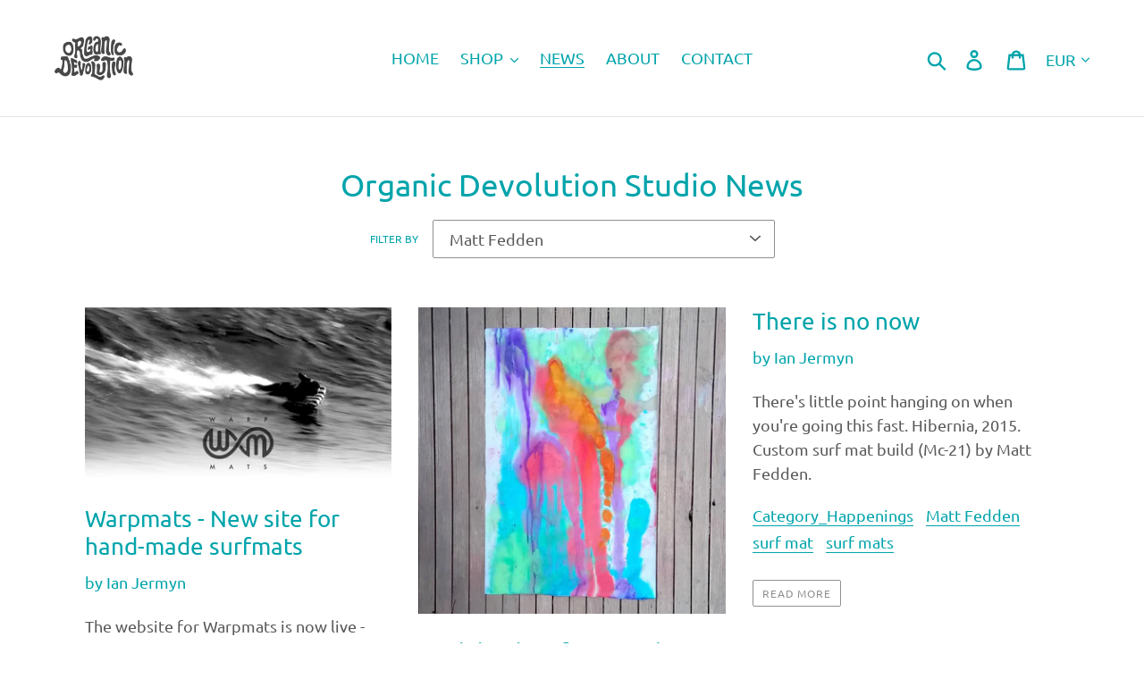

--- FILE ---
content_type: text/html; charset=utf-8
request_url: https://organicdevolution.com/blogs/news/tagged/matt-fedden
body_size: 21464
content:
<!doctype html>
<html class="no-js" lang="en">
<head>
  <meta charset="utf-8">
  <meta http-equiv="X-UA-Compatible" content="IE=edge,chrome=1">
  <meta name="viewport" content="width=device-width,initial-scale=1">
  <meta name="theme-color" content="#06b9c0">
  <link rel="canonical" href="https://organicdevolution.com/blogs/news/tagged/matt-fedden"><link rel="shortcut icon" href="//organicdevolution.com/cdn/shop/files/Organic_Devolution_logo_32x32.png?v=1613720496" type="image/png"><title>Organic Devolution Studio News
&ndash; Tagged &quot;Matt Fedden&quot;</title><meta name="description" content="Step inside the studio of Artist Ian Jermyn. Read about current works, his approach to experimentation and breaking down the challenges of new projects."><!-- /snippets/social-meta-tags.liquid -->




<meta property="og:site_name" content="Organic Devolution">
<meta property="og:url" content="https://organicdevolution.com/blogs/news/tagged/matt-fedden">
<meta property="og:title" content="Organic Devolution Studio News">
<meta property="og:type" content="website">
<meta property="og:description" content="Step inside the studio of Artist Ian Jermyn. Read about current works, his approach to experimentation and breaking down the challenges of new projects.">

<meta property="og:image" content="http://organicdevolution.com/cdn/shop/files/Organic_Devolution_logo_1200x1200.png?v=1613720496">
<meta property="og:image:secure_url" content="https://organicdevolution.com/cdn/shop/files/Organic_Devolution_logo_1200x1200.png?v=1613720496">


<meta name="twitter:card" content="summary_large_image">
<meta name="twitter:title" content="Organic Devolution Studio News">
<meta name="twitter:description" content="Step inside the studio of Artist Ian Jermyn. Read about current works, his approach to experimentation and breaking down the challenges of new projects.">


  <link href="//organicdevolution.com/cdn/shop/t/14/assets/theme.scss.css?v=62898613529029702301703113640" rel="stylesheet" type="text/css" media="all" />

  <script>
    var theme = {
      breakpoints: {
        medium: 750,
        large: 990,
        widescreen: 1400
      },
      strings: {
        addToCart: "Add to cart",
        soldOut: "Sold out",
        unavailable: "Unavailable",
        regularPrice: "Regular price",
        salePrice: "Sale price",
        sale: "Sale",
        showMore: "Show More",
        showLess: "Show Less",
        addressError: "Error looking up that address",
        addressNoResults: "No results for that address",
        addressQueryLimit: "You have exceeded the Google API usage limit. Consider upgrading to a \u003ca href=\"https:\/\/developers.google.com\/maps\/premium\/usage-limits\"\u003ePremium Plan\u003c\/a\u003e.",
        authError: "There was a problem authenticating your Google Maps account.",
        newWindow: "Opens in a new window.",
        external: "Opens external website.",
        newWindowExternal: "Opens external website in a new window.",
        removeLabel: "Remove [product]",
        update: "Update",
        quantity: "Quantity",
        discountedTotal: "Discounted total",
        regularTotal: "Regular total",
        priceColumn: "See Price column for discount details.",
        quantityMinimumMessage: "Quantity must be 1 or more",
        cartError: "There was an error while updating your cart. Please try again.",
        removedItemMessage: "Removed \u003cspan class=\"cart__removed-product-details\"\u003e([quantity]) [link]\u003c\/span\u003e from your cart.",
        unitPrice: "Unit price",
        unitPriceSeparator: "per",
        oneCartCount: "1 item",
        otherCartCount: "[count] items",
        quantityLabel: "Quantity: [count]"
      },
      moneyFormat: "€{{amount_with_comma_separator}}",
      moneyFormatWithCurrency: "€{{amount_with_comma_separator}} EUR"
    }

    document.documentElement.className = document.documentElement.className.replace('no-js', 'js');
  </script><script src="//organicdevolution.com/cdn/shop/t/14/assets/lazysizes.js?v=94224023136283657951580406530" async="async"></script>
  <script src="//organicdevolution.com/cdn/shop/t/14/assets/vendor.js?v=58337232296126682761580406533" defer="defer"></script>
  <script src="//organicdevolution.com/cdn/shop/t/14/assets/theme.js?v=96558442328485563111580406532" defer="defer"></script>

  <script>window.performance && window.performance.mark && window.performance.mark('shopify.content_for_header.start');</script><meta id="shopify-digital-wallet" name="shopify-digital-wallet" content="/2948235373/digital_wallets/dialog">
<meta name="shopify-checkout-api-token" content="0b8d8a95dea4c2fabe668571a987cf1f">
<link rel="alternate" type="application/atom+xml" title="Feed" href="/blogs/news/tagged/matt-fedden.atom" />
<script async="async" src="/checkouts/internal/preloads.js?locale=en-IE"></script>
<link rel="preconnect" href="https://shop.app" crossorigin="anonymous">
<script async="async" src="https://shop.app/checkouts/internal/preloads.js?locale=en-IE&shop_id=2948235373" crossorigin="anonymous"></script>
<script id="apple-pay-shop-capabilities" type="application/json">{"shopId":2948235373,"countryCode":"IE","currencyCode":"EUR","merchantCapabilities":["supports3DS"],"merchantId":"gid:\/\/shopify\/Shop\/2948235373","merchantName":"Organic Devolution","requiredBillingContactFields":["postalAddress","email"],"requiredShippingContactFields":["postalAddress","email"],"shippingType":"shipping","supportedNetworks":["visa","maestro","masterCard","amex"],"total":{"type":"pending","label":"Organic Devolution","amount":"1.00"},"shopifyPaymentsEnabled":true,"supportsSubscriptions":true}</script>
<script id="shopify-features" type="application/json">{"accessToken":"0b8d8a95dea4c2fabe668571a987cf1f","betas":["rich-media-storefront-analytics"],"domain":"organicdevolution.com","predictiveSearch":true,"shopId":2948235373,"locale":"en"}</script>
<script>var Shopify = Shopify || {};
Shopify.shop = "oh-devolution.myshopify.com";
Shopify.locale = "en";
Shopify.currency = {"active":"EUR","rate":"1.0"};
Shopify.country = "IE";
Shopify.theme = {"name":"Theme Application V.1.8 - Debut - Jan 2020","id":80573988973,"schema_name":"Debut","schema_version":"14.3.1","theme_store_id":796,"role":"main"};
Shopify.theme.handle = "null";
Shopify.theme.style = {"id":null,"handle":null};
Shopify.cdnHost = "organicdevolution.com/cdn";
Shopify.routes = Shopify.routes || {};
Shopify.routes.root = "/";</script>
<script type="module">!function(o){(o.Shopify=o.Shopify||{}).modules=!0}(window);</script>
<script>!function(o){function n(){var o=[];function n(){o.push(Array.prototype.slice.apply(arguments))}return n.q=o,n}var t=o.Shopify=o.Shopify||{};t.loadFeatures=n(),t.autoloadFeatures=n()}(window);</script>
<script>
  window.ShopifyPay = window.ShopifyPay || {};
  window.ShopifyPay.apiHost = "shop.app\/pay";
  window.ShopifyPay.redirectState = null;
</script>
<script id="shop-js-analytics" type="application/json">{"pageType":"blog"}</script>
<script defer="defer" async type="module" src="//organicdevolution.com/cdn/shopifycloud/shop-js/modules/v2/client.init-shop-cart-sync_C5BV16lS.en.esm.js"></script>
<script defer="defer" async type="module" src="//organicdevolution.com/cdn/shopifycloud/shop-js/modules/v2/chunk.common_CygWptCX.esm.js"></script>
<script type="module">
  await import("//organicdevolution.com/cdn/shopifycloud/shop-js/modules/v2/client.init-shop-cart-sync_C5BV16lS.en.esm.js");
await import("//organicdevolution.com/cdn/shopifycloud/shop-js/modules/v2/chunk.common_CygWptCX.esm.js");

  window.Shopify.SignInWithShop?.initShopCartSync?.({"fedCMEnabled":true,"windoidEnabled":true});

</script>
<script>
  window.Shopify = window.Shopify || {};
  if (!window.Shopify.featureAssets) window.Shopify.featureAssets = {};
  window.Shopify.featureAssets['shop-js'] = {"shop-cart-sync":["modules/v2/client.shop-cart-sync_ZFArdW7E.en.esm.js","modules/v2/chunk.common_CygWptCX.esm.js"],"init-fed-cm":["modules/v2/client.init-fed-cm_CmiC4vf6.en.esm.js","modules/v2/chunk.common_CygWptCX.esm.js"],"shop-button":["modules/v2/client.shop-button_tlx5R9nI.en.esm.js","modules/v2/chunk.common_CygWptCX.esm.js"],"shop-cash-offers":["modules/v2/client.shop-cash-offers_DOA2yAJr.en.esm.js","modules/v2/chunk.common_CygWptCX.esm.js","modules/v2/chunk.modal_D71HUcav.esm.js"],"init-windoid":["modules/v2/client.init-windoid_sURxWdc1.en.esm.js","modules/v2/chunk.common_CygWptCX.esm.js"],"shop-toast-manager":["modules/v2/client.shop-toast-manager_ClPi3nE9.en.esm.js","modules/v2/chunk.common_CygWptCX.esm.js"],"init-shop-email-lookup-coordinator":["modules/v2/client.init-shop-email-lookup-coordinator_B8hsDcYM.en.esm.js","modules/v2/chunk.common_CygWptCX.esm.js"],"init-shop-cart-sync":["modules/v2/client.init-shop-cart-sync_C5BV16lS.en.esm.js","modules/v2/chunk.common_CygWptCX.esm.js"],"avatar":["modules/v2/client.avatar_BTnouDA3.en.esm.js"],"pay-button":["modules/v2/client.pay-button_FdsNuTd3.en.esm.js","modules/v2/chunk.common_CygWptCX.esm.js"],"init-customer-accounts":["modules/v2/client.init-customer-accounts_DxDtT_ad.en.esm.js","modules/v2/client.shop-login-button_C5VAVYt1.en.esm.js","modules/v2/chunk.common_CygWptCX.esm.js","modules/v2/chunk.modal_D71HUcav.esm.js"],"init-shop-for-new-customer-accounts":["modules/v2/client.init-shop-for-new-customer-accounts_ChsxoAhi.en.esm.js","modules/v2/client.shop-login-button_C5VAVYt1.en.esm.js","modules/v2/chunk.common_CygWptCX.esm.js","modules/v2/chunk.modal_D71HUcav.esm.js"],"shop-login-button":["modules/v2/client.shop-login-button_C5VAVYt1.en.esm.js","modules/v2/chunk.common_CygWptCX.esm.js","modules/v2/chunk.modal_D71HUcav.esm.js"],"init-customer-accounts-sign-up":["modules/v2/client.init-customer-accounts-sign-up_CPSyQ0Tj.en.esm.js","modules/v2/client.shop-login-button_C5VAVYt1.en.esm.js","modules/v2/chunk.common_CygWptCX.esm.js","modules/v2/chunk.modal_D71HUcav.esm.js"],"shop-follow-button":["modules/v2/client.shop-follow-button_Cva4Ekp9.en.esm.js","modules/v2/chunk.common_CygWptCX.esm.js","modules/v2/chunk.modal_D71HUcav.esm.js"],"checkout-modal":["modules/v2/client.checkout-modal_BPM8l0SH.en.esm.js","modules/v2/chunk.common_CygWptCX.esm.js","modules/v2/chunk.modal_D71HUcav.esm.js"],"lead-capture":["modules/v2/client.lead-capture_Bi8yE_yS.en.esm.js","modules/v2/chunk.common_CygWptCX.esm.js","modules/v2/chunk.modal_D71HUcav.esm.js"],"shop-login":["modules/v2/client.shop-login_D6lNrXab.en.esm.js","modules/v2/chunk.common_CygWptCX.esm.js","modules/v2/chunk.modal_D71HUcav.esm.js"],"payment-terms":["modules/v2/client.payment-terms_CZxnsJam.en.esm.js","modules/v2/chunk.common_CygWptCX.esm.js","modules/v2/chunk.modal_D71HUcav.esm.js"]};
</script>
<script id="__st">var __st={"a":2948235373,"offset":0,"reqid":"b171143b-e6c8-4d91-9fb0-eca8b6d7b61a-1768685274","pageurl":"organicdevolution.com\/blogs\/news\/tagged\/matt-fedden","s":"blogs-49847795821","u":"768132e825e0","p":"blog","rtyp":"blog","rid":49847795821};</script>
<script>window.ShopifyPaypalV4VisibilityTracking = true;</script>
<script id="captcha-bootstrap">!function(){'use strict';const t='contact',e='account',n='new_comment',o=[[t,t],['blogs',n],['comments',n],[t,'customer']],c=[[e,'customer_login'],[e,'guest_login'],[e,'recover_customer_password'],[e,'create_customer']],r=t=>t.map((([t,e])=>`form[action*='/${t}']:not([data-nocaptcha='true']) input[name='form_type'][value='${e}']`)).join(','),a=t=>()=>t?[...document.querySelectorAll(t)].map((t=>t.form)):[];function s(){const t=[...o],e=r(t);return a(e)}const i='password',u='form_key',d=['recaptcha-v3-token','g-recaptcha-response','h-captcha-response',i],f=()=>{try{return window.sessionStorage}catch{return}},m='__shopify_v',_=t=>t.elements[u];function p(t,e,n=!1){try{const o=window.sessionStorage,c=JSON.parse(o.getItem(e)),{data:r}=function(t){const{data:e,action:n}=t;return t[m]||n?{data:e,action:n}:{data:t,action:n}}(c);for(const[e,n]of Object.entries(r))t.elements[e]&&(t.elements[e].value=n);n&&o.removeItem(e)}catch(o){console.error('form repopulation failed',{error:o})}}const l='form_type',E='cptcha';function T(t){t.dataset[E]=!0}const w=window,h=w.document,L='Shopify',v='ce_forms',y='captcha';let A=!1;((t,e)=>{const n=(g='f06e6c50-85a8-45c8-87d0-21a2b65856fe',I='https://cdn.shopify.com/shopifycloud/storefront-forms-hcaptcha/ce_storefront_forms_captcha_hcaptcha.v1.5.2.iife.js',D={infoText:'Protected by hCaptcha',privacyText:'Privacy',termsText:'Terms'},(t,e,n)=>{const o=w[L][v],c=o.bindForm;if(c)return c(t,g,e,D).then(n);var r;o.q.push([[t,g,e,D],n]),r=I,A||(h.body.append(Object.assign(h.createElement('script'),{id:'captcha-provider',async:!0,src:r})),A=!0)});var g,I,D;w[L]=w[L]||{},w[L][v]=w[L][v]||{},w[L][v].q=[],w[L][y]=w[L][y]||{},w[L][y].protect=function(t,e){n(t,void 0,e),T(t)},Object.freeze(w[L][y]),function(t,e,n,w,h,L){const[v,y,A,g]=function(t,e,n){const i=e?o:[],u=t?c:[],d=[...i,...u],f=r(d),m=r(i),_=r(d.filter((([t,e])=>n.includes(e))));return[a(f),a(m),a(_),s()]}(w,h,L),I=t=>{const e=t.target;return e instanceof HTMLFormElement?e:e&&e.form},D=t=>v().includes(t);t.addEventListener('submit',(t=>{const e=I(t);if(!e)return;const n=D(e)&&!e.dataset.hcaptchaBound&&!e.dataset.recaptchaBound,o=_(e),c=g().includes(e)&&(!o||!o.value);(n||c)&&t.preventDefault(),c&&!n&&(function(t){try{if(!f())return;!function(t){const e=f();if(!e)return;const n=_(t);if(!n)return;const o=n.value;o&&e.removeItem(o)}(t);const e=Array.from(Array(32),(()=>Math.random().toString(36)[2])).join('');!function(t,e){_(t)||t.append(Object.assign(document.createElement('input'),{type:'hidden',name:u})),t.elements[u].value=e}(t,e),function(t,e){const n=f();if(!n)return;const o=[...t.querySelectorAll(`input[type='${i}']`)].map((({name:t})=>t)),c=[...d,...o],r={};for(const[a,s]of new FormData(t).entries())c.includes(a)||(r[a]=s);n.setItem(e,JSON.stringify({[m]:1,action:t.action,data:r}))}(t,e)}catch(e){console.error('failed to persist form',e)}}(e),e.submit())}));const S=(t,e)=>{t&&!t.dataset[E]&&(n(t,e.some((e=>e===t))),T(t))};for(const o of['focusin','change'])t.addEventListener(o,(t=>{const e=I(t);D(e)&&S(e,y())}));const B=e.get('form_key'),M=e.get(l),P=B&&M;t.addEventListener('DOMContentLoaded',(()=>{const t=y();if(P)for(const e of t)e.elements[l].value===M&&p(e,B);[...new Set([...A(),...v().filter((t=>'true'===t.dataset.shopifyCaptcha))])].forEach((e=>S(e,t)))}))}(h,new URLSearchParams(w.location.search),n,t,e,['guest_login'])})(!0,!0)}();</script>
<script integrity="sha256-4kQ18oKyAcykRKYeNunJcIwy7WH5gtpwJnB7kiuLZ1E=" data-source-attribution="shopify.loadfeatures" defer="defer" src="//organicdevolution.com/cdn/shopifycloud/storefront/assets/storefront/load_feature-a0a9edcb.js" crossorigin="anonymous"></script>
<script crossorigin="anonymous" defer="defer" src="//organicdevolution.com/cdn/shopifycloud/storefront/assets/shopify_pay/storefront-65b4c6d7.js?v=20250812"></script>
<script data-source-attribution="shopify.dynamic_checkout.dynamic.init">var Shopify=Shopify||{};Shopify.PaymentButton=Shopify.PaymentButton||{isStorefrontPortableWallets:!0,init:function(){window.Shopify.PaymentButton.init=function(){};var t=document.createElement("script");t.src="https://organicdevolution.com/cdn/shopifycloud/portable-wallets/latest/portable-wallets.en.js",t.type="module",document.head.appendChild(t)}};
</script>
<script data-source-attribution="shopify.dynamic_checkout.buyer_consent">
  function portableWalletsHideBuyerConsent(e){var t=document.getElementById("shopify-buyer-consent"),n=document.getElementById("shopify-subscription-policy-button");t&&n&&(t.classList.add("hidden"),t.setAttribute("aria-hidden","true"),n.removeEventListener("click",e))}function portableWalletsShowBuyerConsent(e){var t=document.getElementById("shopify-buyer-consent"),n=document.getElementById("shopify-subscription-policy-button");t&&n&&(t.classList.remove("hidden"),t.removeAttribute("aria-hidden"),n.addEventListener("click",e))}window.Shopify?.PaymentButton&&(window.Shopify.PaymentButton.hideBuyerConsent=portableWalletsHideBuyerConsent,window.Shopify.PaymentButton.showBuyerConsent=portableWalletsShowBuyerConsent);
</script>
<script data-source-attribution="shopify.dynamic_checkout.cart.bootstrap">document.addEventListener("DOMContentLoaded",(function(){function t(){return document.querySelector("shopify-accelerated-checkout-cart, shopify-accelerated-checkout")}if(t())Shopify.PaymentButton.init();else{new MutationObserver((function(e,n){t()&&(Shopify.PaymentButton.init(),n.disconnect())})).observe(document.body,{childList:!0,subtree:!0})}}));
</script>
<link id="shopify-accelerated-checkout-styles" rel="stylesheet" media="screen" href="https://organicdevolution.com/cdn/shopifycloud/portable-wallets/latest/accelerated-checkout-backwards-compat.css" crossorigin="anonymous">
<style id="shopify-accelerated-checkout-cart">
        #shopify-buyer-consent {
  margin-top: 1em;
  display: inline-block;
  width: 100%;
}

#shopify-buyer-consent.hidden {
  display: none;
}

#shopify-subscription-policy-button {
  background: none;
  border: none;
  padding: 0;
  text-decoration: underline;
  font-size: inherit;
  cursor: pointer;
}

#shopify-subscription-policy-button::before {
  box-shadow: none;
}

      </style>

<script>window.performance && window.performance.mark && window.performance.mark('shopify.content_for_header.end');</script>
<meta name="locale-bar--browsing-context-suggestions-url" content="/browsing_context_suggestions">
<meta name="locale-bar--current-language" content="en">
<meta name="locale-bar--current-currency" content="EUR">
<link href="https://monorail-edge.shopifysvc.com" rel="dns-prefetch">
<script>(function(){if ("sendBeacon" in navigator && "performance" in window) {try {var session_token_from_headers = performance.getEntriesByType('navigation')[0].serverTiming.find(x => x.name == '_s').description;} catch {var session_token_from_headers = undefined;}var session_cookie_matches = document.cookie.match(/_shopify_s=([^;]*)/);var session_token_from_cookie = session_cookie_matches && session_cookie_matches.length === 2 ? session_cookie_matches[1] : "";var session_token = session_token_from_headers || session_token_from_cookie || "";function handle_abandonment_event(e) {var entries = performance.getEntries().filter(function(entry) {return /monorail-edge.shopifysvc.com/.test(entry.name);});if (!window.abandonment_tracked && entries.length === 0) {window.abandonment_tracked = true;var currentMs = Date.now();var navigation_start = performance.timing.navigationStart;var payload = {shop_id: 2948235373,url: window.location.href,navigation_start,duration: currentMs - navigation_start,session_token,page_type: "blog"};window.navigator.sendBeacon("https://monorail-edge.shopifysvc.com/v1/produce", JSON.stringify({schema_id: "online_store_buyer_site_abandonment/1.1",payload: payload,metadata: {event_created_at_ms: currentMs,event_sent_at_ms: currentMs}}));}}window.addEventListener('pagehide', handle_abandonment_event);}}());</script>
<script id="web-pixels-manager-setup">(function e(e,d,r,n,o){if(void 0===o&&(o={}),!Boolean(null===(a=null===(i=window.Shopify)||void 0===i?void 0:i.analytics)||void 0===a?void 0:a.replayQueue)){var i,a;window.Shopify=window.Shopify||{};var t=window.Shopify;t.analytics=t.analytics||{};var s=t.analytics;s.replayQueue=[],s.publish=function(e,d,r){return s.replayQueue.push([e,d,r]),!0};try{self.performance.mark("wpm:start")}catch(e){}var l=function(){var e={modern:/Edge?\/(1{2}[4-9]|1[2-9]\d|[2-9]\d{2}|\d{4,})\.\d+(\.\d+|)|Firefox\/(1{2}[4-9]|1[2-9]\d|[2-9]\d{2}|\d{4,})\.\d+(\.\d+|)|Chrom(ium|e)\/(9{2}|\d{3,})\.\d+(\.\d+|)|(Maci|X1{2}).+ Version\/(15\.\d+|(1[6-9]|[2-9]\d|\d{3,})\.\d+)([,.]\d+|)( \(\w+\)|)( Mobile\/\w+|) Safari\/|Chrome.+OPR\/(9{2}|\d{3,})\.\d+\.\d+|(CPU[ +]OS|iPhone[ +]OS|CPU[ +]iPhone|CPU IPhone OS|CPU iPad OS)[ +]+(15[._]\d+|(1[6-9]|[2-9]\d|\d{3,})[._]\d+)([._]\d+|)|Android:?[ /-](13[3-9]|1[4-9]\d|[2-9]\d{2}|\d{4,})(\.\d+|)(\.\d+|)|Android.+Firefox\/(13[5-9]|1[4-9]\d|[2-9]\d{2}|\d{4,})\.\d+(\.\d+|)|Android.+Chrom(ium|e)\/(13[3-9]|1[4-9]\d|[2-9]\d{2}|\d{4,})\.\d+(\.\d+|)|SamsungBrowser\/([2-9]\d|\d{3,})\.\d+/,legacy:/Edge?\/(1[6-9]|[2-9]\d|\d{3,})\.\d+(\.\d+|)|Firefox\/(5[4-9]|[6-9]\d|\d{3,})\.\d+(\.\d+|)|Chrom(ium|e)\/(5[1-9]|[6-9]\d|\d{3,})\.\d+(\.\d+|)([\d.]+$|.*Safari\/(?![\d.]+ Edge\/[\d.]+$))|(Maci|X1{2}).+ Version\/(10\.\d+|(1[1-9]|[2-9]\d|\d{3,})\.\d+)([,.]\d+|)( \(\w+\)|)( Mobile\/\w+|) Safari\/|Chrome.+OPR\/(3[89]|[4-9]\d|\d{3,})\.\d+\.\d+|(CPU[ +]OS|iPhone[ +]OS|CPU[ +]iPhone|CPU IPhone OS|CPU iPad OS)[ +]+(10[._]\d+|(1[1-9]|[2-9]\d|\d{3,})[._]\d+)([._]\d+|)|Android:?[ /-](13[3-9]|1[4-9]\d|[2-9]\d{2}|\d{4,})(\.\d+|)(\.\d+|)|Mobile Safari.+OPR\/([89]\d|\d{3,})\.\d+\.\d+|Android.+Firefox\/(13[5-9]|1[4-9]\d|[2-9]\d{2}|\d{4,})\.\d+(\.\d+|)|Android.+Chrom(ium|e)\/(13[3-9]|1[4-9]\d|[2-9]\d{2}|\d{4,})\.\d+(\.\d+|)|Android.+(UC? ?Browser|UCWEB|U3)[ /]?(15\.([5-9]|\d{2,})|(1[6-9]|[2-9]\d|\d{3,})\.\d+)\.\d+|SamsungBrowser\/(5\.\d+|([6-9]|\d{2,})\.\d+)|Android.+MQ{2}Browser\/(14(\.(9|\d{2,})|)|(1[5-9]|[2-9]\d|\d{3,})(\.\d+|))(\.\d+|)|K[Aa][Ii]OS\/(3\.\d+|([4-9]|\d{2,})\.\d+)(\.\d+|)/},d=e.modern,r=e.legacy,n=navigator.userAgent;return n.match(d)?"modern":n.match(r)?"legacy":"unknown"}(),u="modern"===l?"modern":"legacy",c=(null!=n?n:{modern:"",legacy:""})[u],f=function(e){return[e.baseUrl,"/wpm","/b",e.hashVersion,"modern"===e.buildTarget?"m":"l",".js"].join("")}({baseUrl:d,hashVersion:r,buildTarget:u}),m=function(e){var d=e.version,r=e.bundleTarget,n=e.surface,o=e.pageUrl,i=e.monorailEndpoint;return{emit:function(e){var a=e.status,t=e.errorMsg,s=(new Date).getTime(),l=JSON.stringify({metadata:{event_sent_at_ms:s},events:[{schema_id:"web_pixels_manager_load/3.1",payload:{version:d,bundle_target:r,page_url:o,status:a,surface:n,error_msg:t},metadata:{event_created_at_ms:s}}]});if(!i)return console&&console.warn&&console.warn("[Web Pixels Manager] No Monorail endpoint provided, skipping logging."),!1;try{return self.navigator.sendBeacon.bind(self.navigator)(i,l)}catch(e){}var u=new XMLHttpRequest;try{return u.open("POST",i,!0),u.setRequestHeader("Content-Type","text/plain"),u.send(l),!0}catch(e){return console&&console.warn&&console.warn("[Web Pixels Manager] Got an unhandled error while logging to Monorail."),!1}}}}({version:r,bundleTarget:l,surface:e.surface,pageUrl:self.location.href,monorailEndpoint:e.monorailEndpoint});try{o.browserTarget=l,function(e){var d=e.src,r=e.async,n=void 0===r||r,o=e.onload,i=e.onerror,a=e.sri,t=e.scriptDataAttributes,s=void 0===t?{}:t,l=document.createElement("script"),u=document.querySelector("head"),c=document.querySelector("body");if(l.async=n,l.src=d,a&&(l.integrity=a,l.crossOrigin="anonymous"),s)for(var f in s)if(Object.prototype.hasOwnProperty.call(s,f))try{l.dataset[f]=s[f]}catch(e){}if(o&&l.addEventListener("load",o),i&&l.addEventListener("error",i),u)u.appendChild(l);else{if(!c)throw new Error("Did not find a head or body element to append the script");c.appendChild(l)}}({src:f,async:!0,onload:function(){if(!function(){var e,d;return Boolean(null===(d=null===(e=window.Shopify)||void 0===e?void 0:e.analytics)||void 0===d?void 0:d.initialized)}()){var d=window.webPixelsManager.init(e)||void 0;if(d){var r=window.Shopify.analytics;r.replayQueue.forEach((function(e){var r=e[0],n=e[1],o=e[2];d.publishCustomEvent(r,n,o)})),r.replayQueue=[],r.publish=d.publishCustomEvent,r.visitor=d.visitor,r.initialized=!0}}},onerror:function(){return m.emit({status:"failed",errorMsg:"".concat(f," has failed to load")})},sri:function(e){var d=/^sha384-[A-Za-z0-9+/=]+$/;return"string"==typeof e&&d.test(e)}(c)?c:"",scriptDataAttributes:o}),m.emit({status:"loading"})}catch(e){m.emit({status:"failed",errorMsg:(null==e?void 0:e.message)||"Unknown error"})}}})({shopId: 2948235373,storefrontBaseUrl: "https://organicdevolution.com",extensionsBaseUrl: "https://extensions.shopifycdn.com/cdn/shopifycloud/web-pixels-manager",monorailEndpoint: "https://monorail-edge.shopifysvc.com/unstable/produce_batch",surface: "storefront-renderer",enabledBetaFlags: ["2dca8a86"],webPixelsConfigList: [{"id":"87064685","eventPayloadVersion":"v1","runtimeContext":"LAX","scriptVersion":"1","type":"CUSTOM","privacyPurposes":["ANALYTICS"],"name":"Google Analytics tag (migrated)"},{"id":"shopify-app-pixel","configuration":"{}","eventPayloadVersion":"v1","runtimeContext":"STRICT","scriptVersion":"0450","apiClientId":"shopify-pixel","type":"APP","privacyPurposes":["ANALYTICS","MARKETING"]},{"id":"shopify-custom-pixel","eventPayloadVersion":"v1","runtimeContext":"LAX","scriptVersion":"0450","apiClientId":"shopify-pixel","type":"CUSTOM","privacyPurposes":["ANALYTICS","MARKETING"]}],isMerchantRequest: false,initData: {"shop":{"name":"Organic Devolution","paymentSettings":{"currencyCode":"EUR"},"myshopifyDomain":"oh-devolution.myshopify.com","countryCode":"IE","storefrontUrl":"https:\/\/organicdevolution.com"},"customer":null,"cart":null,"checkout":null,"productVariants":[],"purchasingCompany":null},},"https://organicdevolution.com/cdn","fcfee988w5aeb613cpc8e4bc33m6693e112",{"modern":"","legacy":""},{"shopId":"2948235373","storefrontBaseUrl":"https:\/\/organicdevolution.com","extensionBaseUrl":"https:\/\/extensions.shopifycdn.com\/cdn\/shopifycloud\/web-pixels-manager","surface":"storefront-renderer","enabledBetaFlags":"[\"2dca8a86\"]","isMerchantRequest":"false","hashVersion":"fcfee988w5aeb613cpc8e4bc33m6693e112","publish":"custom","events":"[[\"page_viewed\",{}]]"});</script><script>
  window.ShopifyAnalytics = window.ShopifyAnalytics || {};
  window.ShopifyAnalytics.meta = window.ShopifyAnalytics.meta || {};
  window.ShopifyAnalytics.meta.currency = 'EUR';
  var meta = {"page":{"pageType":"blog","resourceType":"blog","resourceId":49847795821,"requestId":"b171143b-e6c8-4d91-9fb0-eca8b6d7b61a-1768685274"}};
  for (var attr in meta) {
    window.ShopifyAnalytics.meta[attr] = meta[attr];
  }
</script>
<script class="analytics">
  (function () {
    var customDocumentWrite = function(content) {
      var jquery = null;

      if (window.jQuery) {
        jquery = window.jQuery;
      } else if (window.Checkout && window.Checkout.$) {
        jquery = window.Checkout.$;
      }

      if (jquery) {
        jquery('body').append(content);
      }
    };

    var hasLoggedConversion = function(token) {
      if (token) {
        return document.cookie.indexOf('loggedConversion=' + token) !== -1;
      }
      return false;
    }

    var setCookieIfConversion = function(token) {
      if (token) {
        var twoMonthsFromNow = new Date(Date.now());
        twoMonthsFromNow.setMonth(twoMonthsFromNow.getMonth() + 2);

        document.cookie = 'loggedConversion=' + token + '; expires=' + twoMonthsFromNow;
      }
    }

    var trekkie = window.ShopifyAnalytics.lib = window.trekkie = window.trekkie || [];
    if (trekkie.integrations) {
      return;
    }
    trekkie.methods = [
      'identify',
      'page',
      'ready',
      'track',
      'trackForm',
      'trackLink'
    ];
    trekkie.factory = function(method) {
      return function() {
        var args = Array.prototype.slice.call(arguments);
        args.unshift(method);
        trekkie.push(args);
        return trekkie;
      };
    };
    for (var i = 0; i < trekkie.methods.length; i++) {
      var key = trekkie.methods[i];
      trekkie[key] = trekkie.factory(key);
    }
    trekkie.load = function(config) {
      trekkie.config = config || {};
      trekkie.config.initialDocumentCookie = document.cookie;
      var first = document.getElementsByTagName('script')[0];
      var script = document.createElement('script');
      script.type = 'text/javascript';
      script.onerror = function(e) {
        var scriptFallback = document.createElement('script');
        scriptFallback.type = 'text/javascript';
        scriptFallback.onerror = function(error) {
                var Monorail = {
      produce: function produce(monorailDomain, schemaId, payload) {
        var currentMs = new Date().getTime();
        var event = {
          schema_id: schemaId,
          payload: payload,
          metadata: {
            event_created_at_ms: currentMs,
            event_sent_at_ms: currentMs
          }
        };
        return Monorail.sendRequest("https://" + monorailDomain + "/v1/produce", JSON.stringify(event));
      },
      sendRequest: function sendRequest(endpointUrl, payload) {
        // Try the sendBeacon API
        if (window && window.navigator && typeof window.navigator.sendBeacon === 'function' && typeof window.Blob === 'function' && !Monorail.isIos12()) {
          var blobData = new window.Blob([payload], {
            type: 'text/plain'
          });

          if (window.navigator.sendBeacon(endpointUrl, blobData)) {
            return true;
          } // sendBeacon was not successful

        } // XHR beacon

        var xhr = new XMLHttpRequest();

        try {
          xhr.open('POST', endpointUrl);
          xhr.setRequestHeader('Content-Type', 'text/plain');
          xhr.send(payload);
        } catch (e) {
          console.log(e);
        }

        return false;
      },
      isIos12: function isIos12() {
        return window.navigator.userAgent.lastIndexOf('iPhone; CPU iPhone OS 12_') !== -1 || window.navigator.userAgent.lastIndexOf('iPad; CPU OS 12_') !== -1;
      }
    };
    Monorail.produce('monorail-edge.shopifysvc.com',
      'trekkie_storefront_load_errors/1.1',
      {shop_id: 2948235373,
      theme_id: 80573988973,
      app_name: "storefront",
      context_url: window.location.href,
      source_url: "//organicdevolution.com/cdn/s/trekkie.storefront.cd680fe47e6c39ca5d5df5f0a32d569bc48c0f27.min.js"});

        };
        scriptFallback.async = true;
        scriptFallback.src = '//organicdevolution.com/cdn/s/trekkie.storefront.cd680fe47e6c39ca5d5df5f0a32d569bc48c0f27.min.js';
        first.parentNode.insertBefore(scriptFallback, first);
      };
      script.async = true;
      script.src = '//organicdevolution.com/cdn/s/trekkie.storefront.cd680fe47e6c39ca5d5df5f0a32d569bc48c0f27.min.js';
      first.parentNode.insertBefore(script, first);
    };
    trekkie.load(
      {"Trekkie":{"appName":"storefront","development":false,"defaultAttributes":{"shopId":2948235373,"isMerchantRequest":null,"themeId":80573988973,"themeCityHash":"4216433657435150017","contentLanguage":"en","currency":"EUR","eventMetadataId":"57c24766-f1f9-470e-97a2-ccb26c146358"},"isServerSideCookieWritingEnabled":true,"monorailRegion":"shop_domain","enabledBetaFlags":["65f19447"]},"Session Attribution":{},"S2S":{"facebookCapiEnabled":false,"source":"trekkie-storefront-renderer","apiClientId":580111}}
    );

    var loaded = false;
    trekkie.ready(function() {
      if (loaded) return;
      loaded = true;

      window.ShopifyAnalytics.lib = window.trekkie;

      var originalDocumentWrite = document.write;
      document.write = customDocumentWrite;
      try { window.ShopifyAnalytics.merchantGoogleAnalytics.call(this); } catch(error) {};
      document.write = originalDocumentWrite;

      window.ShopifyAnalytics.lib.page(null,{"pageType":"blog","resourceType":"blog","resourceId":49847795821,"requestId":"b171143b-e6c8-4d91-9fb0-eca8b6d7b61a-1768685274","shopifyEmitted":true});

      var match = window.location.pathname.match(/checkouts\/(.+)\/(thank_you|post_purchase)/)
      var token = match? match[1]: undefined;
      if (!hasLoggedConversion(token)) {
        setCookieIfConversion(token);
        
      }
    });


        var eventsListenerScript = document.createElement('script');
        eventsListenerScript.async = true;
        eventsListenerScript.src = "//organicdevolution.com/cdn/shopifycloud/storefront/assets/shop_events_listener-3da45d37.js";
        document.getElementsByTagName('head')[0].appendChild(eventsListenerScript);

})();</script>
  <script>
  if (!window.ga || (window.ga && typeof window.ga !== 'function')) {
    window.ga = function ga() {
      (window.ga.q = window.ga.q || []).push(arguments);
      if (window.Shopify && window.Shopify.analytics && typeof window.Shopify.analytics.publish === 'function') {
        window.Shopify.analytics.publish("ga_stub_called", {}, {sendTo: "google_osp_migration"});
      }
      console.error("Shopify's Google Analytics stub called with:", Array.from(arguments), "\nSee https://help.shopify.com/manual/promoting-marketing/pixels/pixel-migration#google for more information.");
    };
    if (window.Shopify && window.Shopify.analytics && typeof window.Shopify.analytics.publish === 'function') {
      window.Shopify.analytics.publish("ga_stub_initialized", {}, {sendTo: "google_osp_migration"});
    }
  }
</script>
<script
  defer
  src="https://organicdevolution.com/cdn/shopifycloud/perf-kit/shopify-perf-kit-3.0.4.min.js"
  data-application="storefront-renderer"
  data-shop-id="2948235373"
  data-render-region="gcp-us-east1"
  data-page-type="blog"
  data-theme-instance-id="80573988973"
  data-theme-name="Debut"
  data-theme-version="14.3.1"
  data-monorail-region="shop_domain"
  data-resource-timing-sampling-rate="10"
  data-shs="true"
  data-shs-beacon="true"
  data-shs-export-with-fetch="true"
  data-shs-logs-sample-rate="1"
  data-shs-beacon-endpoint="https://organicdevolution.com/api/collect"
></script>
</head>

<body class="template-blog">

  <a class="in-page-link visually-hidden skip-link" href="#MainContent">Skip to content</a>

  <div id="SearchDrawer" class="search-bar drawer drawer--top" role="dialog" aria-modal="true" aria-label="Search">
    <div class="search-bar__table">
      <div class="search-bar__table-cell search-bar__form-wrapper">
        <form class="search search-bar__form" action="/search" method="get" role="search">
          <input class="search__input search-bar__input" type="search" name="q" value="" placeholder="Search" aria-label="Search">
          <button class="search-bar__submit search__submit btn--link" type="submit">
            <svg aria-hidden="true" focusable="false" role="presentation" class="icon icon-search" viewBox="0 0 37 40"><path d="M35.6 36l-9.8-9.8c4.1-5.4 3.6-13.2-1.3-18.1-5.4-5.4-14.2-5.4-19.7 0-5.4 5.4-5.4 14.2 0 19.7 2.6 2.6 6.1 4.1 9.8 4.1 3 0 5.9-1 8.3-2.8l9.8 9.8c.4.4.9.6 1.4.6s1-.2 1.4-.6c.9-.9.9-2.1.1-2.9zm-20.9-8.2c-2.6 0-5.1-1-7-2.9-3.9-3.9-3.9-10.1 0-14C9.6 9 12.2 8 14.7 8s5.1 1 7 2.9c3.9 3.9 3.9 10.1 0 14-1.9 1.9-4.4 2.9-7 2.9z"/></svg>
            <span class="icon__fallback-text">Submit</span>
          </button>
        </form>
      </div>
      <div class="search-bar__table-cell text-right">
        <button type="button" class="btn--link search-bar__close js-drawer-close">
          <svg aria-hidden="true" focusable="false" role="presentation" class="icon icon-close" viewBox="0 0 40 40"><path d="M23.868 20.015L39.117 4.78c1.11-1.108 1.11-2.77 0-3.877-1.109-1.108-2.773-1.108-3.882 0L19.986 16.137 4.737.904C3.628-.204 1.965-.204.856.904c-1.11 1.108-1.11 2.77 0 3.877l15.249 15.234L.855 35.248c-1.108 1.108-1.108 2.77 0 3.877.555.554 1.248.831 1.942.831s1.386-.277 1.94-.83l15.25-15.234 15.248 15.233c.555.554 1.248.831 1.941.831s1.387-.277 1.941-.83c1.11-1.109 1.11-2.77 0-3.878L23.868 20.015z" class="layer"/></svg>
          <span class="icon__fallback-text">Close search</span>
        </button>
      </div>
    </div>
  </div><style data-shopify>

  .cart-popup {
    box-shadow: 1px 1px 10px 2px rgba(228, 228, 228, 0.5);
  }</style><div class="cart-popup-wrapper cart-popup-wrapper--hidden" role="dialog" aria-modal="true" aria-labelledby="CartPopupHeading" data-cart-popup-wrapper>
  <div class="cart-popup" data-cart-popup tabindex="-1">
    <h2 id="CartPopupHeading" class="cart-popup__heading">Just added to your cart</h2>
    <button class="cart-popup__close" aria-label="Close" data-cart-popup-close><svg aria-hidden="true" focusable="false" role="presentation" class="icon icon-close" viewBox="0 0 40 40"><path d="M23.868 20.015L39.117 4.78c1.11-1.108 1.11-2.77 0-3.877-1.109-1.108-2.773-1.108-3.882 0L19.986 16.137 4.737.904C3.628-.204 1.965-.204.856.904c-1.11 1.108-1.11 2.77 0 3.877l15.249 15.234L.855 35.248c-1.108 1.108-1.108 2.77 0 3.877.555.554 1.248.831 1.942.831s1.386-.277 1.94-.83l15.25-15.234 15.248 15.233c.555.554 1.248.831 1.941.831s1.387-.277 1.941-.83c1.11-1.109 1.11-2.77 0-3.878L23.868 20.015z" class="layer"/></svg></button>

    <div class="cart-popup-item">
      <div class="cart-popup-item__image-wrapper hide" data-cart-popup-image-wrapper>
        <div class="cart-popup-item__image cart-popup-item__image--placeholder" data-cart-popup-image-placeholder>
          <div data-placeholder-size></div>
          <div class="placeholder-background placeholder-background--animation"></div>
        </div>
      </div>
      <div class="cart-popup-item__description">
        <div>
          <div class="cart-popup-item__title" data-cart-popup-title></div>
          <ul class="product-details" aria-label="Product details" data-cart-popup-product-details></ul>
        </div>
        <div class="cart-popup-item__quantity">
          <span class="visually-hidden" data-cart-popup-quantity-label></span>
          <span aria-hidden="true">Qty:</span>
          <span aria-hidden="true" data-cart-popup-quantity></span>
        </div>
      </div>
    </div>

    <a href="/cart" class="cart-popup__cta-link btn btn--secondary-accent">
      View cart (<span data-cart-popup-cart-quantity></span>)
    </a>

    <div class="cart-popup__dismiss">
      <button class="cart-popup__dismiss-button text-link text-link--accent" data-cart-popup-dismiss>
        Continue shopping
      </button>
    </div>
  </div>
</div>

<div id="shopify-section-header" class="shopify-section">

<div data-section-id="header" data-section-type="header-section">
  

  <header class="site-header border-bottom logo--left" role="banner">
    <div class="grid grid--no-gutters grid--table site-header__mobile-nav">
      

      <div class="grid__item medium-up--one-quarter logo-align--left">
        
        
          <div class="h2 site-header__logo">
        
          
<a href="/" class="site-header__logo-image">
              
              <img class="lazyload js"
                   src="//organicdevolution.com/cdn/shop/files/Organic_Devolution_logo_300x300.png?v=1613720496"
                   data-src="//organicdevolution.com/cdn/shop/files/Organic_Devolution_logo_{width}x.png?v=1613720496"
                   data-widths="[180, 360, 540, 720, 900, 1080, 1296, 1512, 1728, 2048]"
                   data-aspectratio="1.0"
                   data-sizes="auto"
                   alt="Organic Devolution studio of artist Ian Jermyn logo"
                   style="max-width: 100px">
              <noscript>
                
                <img src="//organicdevolution.com/cdn/shop/files/Organic_Devolution_logo_100x.png?v=1613720496"
                     srcset="//organicdevolution.com/cdn/shop/files/Organic_Devolution_logo_100x.png?v=1613720496 1x, //organicdevolution.com/cdn/shop/files/Organic_Devolution_logo_100x@2x.png?v=1613720496 2x"
                     alt="Organic Devolution studio of artist Ian Jermyn logo"
                     style="max-width: 100px;">
              </noscript>
            </a>
          
        
          </div>
        
      </div>

      
        <nav class="grid__item medium-up--one-half small--hide" id="AccessibleNav" role="navigation">
          
<ul class="site-nav list--inline" id="SiteNav">
  



    
      <li >
        <a href="/"
          class="site-nav__link site-nav__link--main"
          
        >
          <span class="site-nav__label">HOME</span>
        </a>
      </li>
    
  



    
      <li class="site-nav--has-dropdown" data-has-dropdowns>
        <button class="site-nav__link site-nav__link--main site-nav__link--button" type="button" aria-expanded="false" aria-controls="SiteNavLabel-shop">
          <span class="site-nav__label">SHOP</span><svg aria-hidden="true" focusable="false" role="presentation" class="icon icon--wide icon-chevron-down" viewBox="0 0 498.98 284.49"><defs><style>.cls-1{fill:#231f20}</style></defs><path class="cls-1" d="M80.93 271.76A35 35 0 0 1 140.68 247l189.74 189.75L520.16 247a35 35 0 1 1 49.5 49.5L355.17 511a35 35 0 0 1-49.5 0L91.18 296.5a34.89 34.89 0 0 1-10.25-24.74z" transform="translate(-80.93 -236.76)"/></svg>
        </button>

        <div class="site-nav__dropdown" id="SiteNavLabel-shop">
          
            <ul>
              
                <li>
                  <a href="/collections/tea-towel-art-hanging"
                  class="site-nav__link site-nav__child-link"
                  
                >
                    <span class="site-nav__label">TEA TOWEL WALL ART</span>
                  </a>
                </li>
              
                <li>
                  <a href="/collections/organic-cotton-apparel"
                  class="site-nav__link site-nav__child-link"
                  
                >
                    <span class="site-nav__label">APPAREL</span>
                  </a>
                </li>
              
                <li>
                  <a href="/collections/stationary"
                  class="site-nav__link site-nav__child-link"
                  
                >
                    <span class="site-nav__label">NOTE CARDS</span>
                  </a>
                </li>
              
                <li>
                  <a href="/collections/gear"
                  class="site-nav__link site-nav__child-link"
                  
                >
                    <span class="site-nav__label">GEAR</span>
                  </a>
                </li>
              
                <li>
                  <a href="/products/dancing-beards-enamelware-mug"
                  class="site-nav__link site-nav__child-link"
                  
                >
                    <span class="site-nav__label">THE MUG</span>
                  </a>
                </li>
              
                <li>
                  <a href="/products/organic-devolution-gift-card"
                  class="site-nav__link site-nav__child-link"
                  
                >
                    <span class="site-nav__label">GIFT CARDS</span>
                  </a>
                </li>
              
                <li>
                  <a href="/products/custom-texile-dyeing"
                  class="site-nav__link site-nav__child-link site-nav__link--last"
                  
                >
                    <span class="site-nav__label">CUSTOM TEXTILES</span>
                  </a>
                </li>
              
            </ul>
          
        </div>
      </li>
    
  



    
      <li  class="site-nav--active">
        <a href="/blogs/news"
          class="site-nav__link site-nav__link--main site-nav__link--active"
          
        >
          <span class="site-nav__label">NEWS</span>
        </a>
      </li>
    
  



    
      <li >
        <a href="/pages/about-ian-jermyn-organic-devolution"
          class="site-nav__link site-nav__link--main"
          
        >
          <span class="site-nav__label">ABOUT</span>
        </a>
      </li>
    
  



    
      <li >
        <a href="/pages/contact-ian-jermyn-organic-devolution"
          class="site-nav__link site-nav__link--main"
          
        >
          <span class="site-nav__label">CONTACT</span>
        </a>
      </li>
    
  
</ul>

        </nav>
      

      <div class="grid__item medium-up--one-quarter text-right site-header__icons site-header__icons--plus">
        <div class="site-header__icons-wrapper">
          <div class="site-header__search site-header__icon">
            
<form action="/search" method="get" class="search-header search" role="search">
  <input class="search-header__input search__input"
    type="search"
    name="q"
    placeholder="Search"
    aria-label="Search">
  <button class="search-header__submit search__submit btn--link site-header__icon" type="submit">
    <svg aria-hidden="true" focusable="false" role="presentation" class="icon icon-search" viewBox="0 0 37 40"><path d="M35.6 36l-9.8-9.8c4.1-5.4 3.6-13.2-1.3-18.1-5.4-5.4-14.2-5.4-19.7 0-5.4 5.4-5.4 14.2 0 19.7 2.6 2.6 6.1 4.1 9.8 4.1 3 0 5.9-1 8.3-2.8l9.8 9.8c.4.4.9.6 1.4.6s1-.2 1.4-.6c.9-.9.9-2.1.1-2.9zm-20.9-8.2c-2.6 0-5.1-1-7-2.9-3.9-3.9-3.9-10.1 0-14C9.6 9 12.2 8 14.7 8s5.1 1 7 2.9c3.9 3.9 3.9 10.1 0 14-1.9 1.9-4.4 2.9-7 2.9z"/></svg>
    <span class="icon__fallback-text">Submit</span>
  </button>
</form>

          </div>

          <button type="button" class="btn--link site-header__icon site-header__search-toggle js-drawer-open-top">
            <svg aria-hidden="true" focusable="false" role="presentation" class="icon icon-search" viewBox="0 0 37 40"><path d="M35.6 36l-9.8-9.8c4.1-5.4 3.6-13.2-1.3-18.1-5.4-5.4-14.2-5.4-19.7 0-5.4 5.4-5.4 14.2 0 19.7 2.6 2.6 6.1 4.1 9.8 4.1 3 0 5.9-1 8.3-2.8l9.8 9.8c.4.4.9.6 1.4.6s1-.2 1.4-.6c.9-.9.9-2.1.1-2.9zm-20.9-8.2c-2.6 0-5.1-1-7-2.9-3.9-3.9-3.9-10.1 0-14C9.6 9 12.2 8 14.7 8s5.1 1 7 2.9c3.9 3.9 3.9 10.1 0 14-1.9 1.9-4.4 2.9-7 2.9z"/></svg>
            <span class="icon__fallback-text">Search</span>
          </button>

          
            
              <a href="/account/login" class="site-header__icon site-header__account">
                <svg aria-hidden="true" focusable="false" role="presentation" class="icon icon-login" viewBox="0 0 28.33 37.68"><path d="M14.17 14.9a7.45 7.45 0 1 0-7.5-7.45 7.46 7.46 0 0 0 7.5 7.45zm0-10.91a3.45 3.45 0 1 1-3.5 3.46A3.46 3.46 0 0 1 14.17 4zM14.17 16.47A14.18 14.18 0 0 0 0 30.68c0 1.41.66 4 5.11 5.66a27.17 27.17 0 0 0 9.06 1.34c6.54 0 14.17-1.84 14.17-7a14.18 14.18 0 0 0-14.17-14.21zm0 17.21c-6.3 0-10.17-1.77-10.17-3a10.17 10.17 0 1 1 20.33 0c.01 1.23-3.86 3-10.16 3z"/></svg>
                <span class="icon__fallback-text">Log in</span>
              </a>
            
          

          <a href="/cart" class="site-header__icon site-header__cart">
            <svg aria-hidden="true" focusable="false" role="presentation" class="icon icon-cart" viewBox="0 0 37 40"><path d="M36.5 34.8L33.3 8h-5.9C26.7 3.9 23 .8 18.5.8S10.3 3.9 9.6 8H3.7L.5 34.8c-.2 1.5.4 2.4.9 3 .5.5 1.4 1.2 3.1 1.2h28c1.3 0 2.4-.4 3.1-1.3.7-.7 1-1.8.9-2.9zm-18-30c2.2 0 4.1 1.4 4.7 3.2h-9.5c.7-1.9 2.6-3.2 4.8-3.2zM4.5 35l2.8-23h2.2v3c0 1.1.9 2 2 2s2-.9 2-2v-3h10v3c0 1.1.9 2 2 2s2-.9 2-2v-3h2.2l2.8 23h-28z"/></svg>
            <span class="icon__fallback-text">Cart</span>
            <div id="CartCount" class="site-header__cart-count hide" data-cart-count-bubble>
              <span data-cart-count>0</span>
              <span class="icon__fallback-text medium-up--hide">items</span>
            </div>
          </a>

          
            <form method="post" action="/cart/update" id="currency_form" accept-charset="UTF-8" class="currency-selector small--hide" enctype="multipart/form-data"><input type="hidden" name="form_type" value="currency" /><input type="hidden" name="utf8" value="✓" /><input type="hidden" name="return_to" value="/blogs/news/tagged/matt-fedden" />
              <label for="CurrencySelector" class="visually-hidden">Currency</label>
              <div class="currency-selector__input-wrapper select-group">
                <select name="currency" id="CurrencySelector" class="currency-selector__dropdown" aria-describedby="a11y-refresh-page-message a11y-selection-message" data-currency-selector>
                  
                    <option value="AUD">AUD</option>
                  
                    <option value="CAD">CAD</option>
                  
                    <option value="EUR" selected="true">EUR</option>
                  
                    <option value="GBP">GBP</option>
                  
                    <option value="NZD">NZD</option>
                  
                    <option value="USD">USD</option>
                  
                </select>
                <svg aria-hidden="true" focusable="false" role="presentation" class="icon icon--wide icon-chevron-down" viewBox="0 0 498.98 284.49"><defs><style>.cls-1{fill:#231f20}</style></defs><path class="cls-1" d="M80.93 271.76A35 35 0 0 1 140.68 247l189.74 189.75L520.16 247a35 35 0 1 1 49.5 49.5L355.17 511a35 35 0 0 1-49.5 0L91.18 296.5a34.89 34.89 0 0 1-10.25-24.74z" transform="translate(-80.93 -236.76)"/></svg>
              </div>
            </form>
          

          
            <button type="button" class="btn--link site-header__icon site-header__menu js-mobile-nav-toggle mobile-nav--open" aria-controls="MobileNav"  aria-expanded="false" aria-label="Menu">
              <svg aria-hidden="true" focusable="false" role="presentation" class="icon icon-hamburger" viewBox="0 0 37 40"><path d="M33.5 25h-30c-1.1 0-2-.9-2-2s.9-2 2-2h30c1.1 0 2 .9 2 2s-.9 2-2 2zm0-11.5h-30c-1.1 0-2-.9-2-2s.9-2 2-2h30c1.1 0 2 .9 2 2s-.9 2-2 2zm0 23h-30c-1.1 0-2-.9-2-2s.9-2 2-2h30c1.1 0 2 .9 2 2s-.9 2-2 2z"/></svg>
              <svg aria-hidden="true" focusable="false" role="presentation" class="icon icon-close" viewBox="0 0 40 40"><path d="M23.868 20.015L39.117 4.78c1.11-1.108 1.11-2.77 0-3.877-1.109-1.108-2.773-1.108-3.882 0L19.986 16.137 4.737.904C3.628-.204 1.965-.204.856.904c-1.11 1.108-1.11 2.77 0 3.877l15.249 15.234L.855 35.248c-1.108 1.108-1.108 2.77 0 3.877.555.554 1.248.831 1.942.831s1.386-.277 1.94-.83l15.25-15.234 15.248 15.233c.555.554 1.248.831 1.941.831s1.387-.277 1.941-.83c1.11-1.109 1.11-2.77 0-3.878L23.868 20.015z" class="layer"/></svg>
            </button>
          
        </div>

      </div>
    </div>

    <nav class="mobile-nav-wrapper medium-up--hide" role="navigation">
      <ul id="MobileNav" class="mobile-nav">
        
<li class="mobile-nav__item border-bottom">
            
              <a href="/"
                class="mobile-nav__link"
                
              >
                <span class="mobile-nav__label">HOME</span>
              </a>
            
          </li>
        
<li class="mobile-nav__item border-bottom">
            
              
              <button type="button" class="btn--link js-toggle-submenu mobile-nav__link" data-target="shop-2" data-level="1" aria-expanded="false">
                <span class="mobile-nav__label">SHOP</span>
                <div class="mobile-nav__icon">
                  <svg aria-hidden="true" focusable="false" role="presentation" class="icon icon-chevron-right" viewBox="0 0 7 11"><path d="M1.5 11A1.5 1.5 0 0 1 .44 8.44L3.38 5.5.44 2.56A1.5 1.5 0 0 1 2.56.44l4 4a1.5 1.5 0 0 1 0 2.12l-4 4A1.5 1.5 0 0 1 1.5 11z" fill="#fff"/></svg>
                </div>
              </button>
              <ul class="mobile-nav__dropdown" data-parent="shop-2" data-level="2">
                <li class="visually-hidden" tabindex="-1" data-menu-title="2">SHOP Menu</li>
                <li class="mobile-nav__item border-bottom">
                  <div class="mobile-nav__table">
                    <div class="mobile-nav__table-cell mobile-nav__return">
                      <button class="btn--link js-toggle-submenu mobile-nav__return-btn" type="button" aria-expanded="true" aria-label="SHOP">
                        <svg aria-hidden="true" focusable="false" role="presentation" class="icon icon-chevron-left" viewBox="0 0 7 11"><path d="M5.5.037a1.5 1.5 0 0 1 1.06 2.56l-2.94 2.94 2.94 2.94a1.5 1.5 0 0 1-2.12 2.12l-4-4a1.5 1.5 0 0 1 0-2.12l4-4A1.5 1.5 0 0 1 5.5.037z" fill="#fff" class="layer"/></svg>
                      </button>
                    </div>
                    <span class="mobile-nav__sublist-link mobile-nav__sublist-header mobile-nav__sublist-header--main-nav-parent">
                      <span class="mobile-nav__label">SHOP</span>
                    </span>
                  </div>
                </li>

                
                  <li class="mobile-nav__item border-bottom">
                    
                      <a href="/collections/tea-towel-art-hanging"
                        class="mobile-nav__sublist-link"
                        
                      >
                        <span class="mobile-nav__label">TEA TOWEL WALL ART</span>
                      </a>
                    
                  </li>
                
                  <li class="mobile-nav__item border-bottom">
                    
                      <a href="/collections/organic-cotton-apparel"
                        class="mobile-nav__sublist-link"
                        
                      >
                        <span class="mobile-nav__label">APPAREL</span>
                      </a>
                    
                  </li>
                
                  <li class="mobile-nav__item border-bottom">
                    
                      <a href="/collections/stationary"
                        class="mobile-nav__sublist-link"
                        
                      >
                        <span class="mobile-nav__label">NOTE CARDS</span>
                      </a>
                    
                  </li>
                
                  <li class="mobile-nav__item border-bottom">
                    
                      <a href="/collections/gear"
                        class="mobile-nav__sublist-link"
                        
                      >
                        <span class="mobile-nav__label">GEAR</span>
                      </a>
                    
                  </li>
                
                  <li class="mobile-nav__item border-bottom">
                    
                      <a href="/products/dancing-beards-enamelware-mug"
                        class="mobile-nav__sublist-link"
                        
                      >
                        <span class="mobile-nav__label">THE MUG</span>
                      </a>
                    
                  </li>
                
                  <li class="mobile-nav__item border-bottom">
                    
                      <a href="/products/organic-devolution-gift-card"
                        class="mobile-nav__sublist-link"
                        
                      >
                        <span class="mobile-nav__label">GIFT CARDS</span>
                      </a>
                    
                  </li>
                
                  <li class="mobile-nav__item">
                    
                      <a href="/products/custom-texile-dyeing"
                        class="mobile-nav__sublist-link"
                        
                      >
                        <span class="mobile-nav__label">CUSTOM TEXTILES</span>
                      </a>
                    
                  </li>
                
              </ul>
            
          </li>
        
<li class="mobile-nav__item border-bottom">
            
              <a href="/blogs/news"
                class="mobile-nav__link mobile-nav__link--active"
                
              >
                <span class="mobile-nav__label">NEWS</span>
              </a>
            
          </li>
        
<li class="mobile-nav__item border-bottom">
            
              <a href="/pages/about-ian-jermyn-organic-devolution"
                class="mobile-nav__link"
                
              >
                <span class="mobile-nav__label">ABOUT</span>
              </a>
            
          </li>
        
<li class="mobile-nav__item">
            
              <a href="/pages/contact-ian-jermyn-organic-devolution"
                class="mobile-nav__link"
                
              >
                <span class="mobile-nav__label">CONTACT</span>
              </a>
            
          </li>
        
        
          <li class="mobile-nav__item border-top">
            <form method="post" action="/cart/update" id="currency_form" accept-charset="UTF-8" class="currency-selector" enctype="multipart/form-data"><input type="hidden" name="form_type" value="currency" /><input type="hidden" name="utf8" value="✓" /><input type="hidden" name="return_to" value="/blogs/news/tagged/matt-fedden" />
              <label for="CurrencySelectorMobile" class="currency-selector__label">Currency</label>
              <div class="currency-selector__input-wrapper select-group">
                <select name="currency" id="CurrencySelectorMobile" class="currency-selector__dropdown" aria-describedby="a11y-refresh-page-message a11y-selection-message" data-currency-selector>
                  
                    <option value="AUD">AUD</option>
                  
                    <option value="CAD">CAD</option>
                  
                    <option value="EUR" selected="true">EUR</option>
                  
                    <option value="GBP">GBP</option>
                  
                    <option value="NZD">NZD</option>
                  
                    <option value="USD">USD</option>
                  
                </select>
                <svg aria-hidden="true" focusable="false" role="presentation" class="icon icon--wide icon-chevron-down" viewBox="0 0 498.98 284.49"><defs><style>.cls-1{fill:#231f20}</style></defs><path class="cls-1" d="M80.93 271.76A35 35 0 0 1 140.68 247l189.74 189.75L520.16 247a35 35 0 1 1 49.5 49.5L355.17 511a35 35 0 0 1-49.5 0L91.18 296.5a34.89 34.89 0 0 1-10.25-24.74z" transform="translate(-80.93 -236.76)"/></svg>
              </div>
            </form>
          </li>
        
      </ul>
    </nav>
  </header>

  
</div>



<script type="application/ld+json">
{
  "@context": "http://schema.org",
  "@type": "Organization",
  "name": "Organic Devolution",
  
    
    "logo": "https:\/\/organicdevolution.com\/cdn\/shop\/files\/Organic_Devolution_logo_512x.png?v=1613720496",
  
  "sameAs": [
    "",
    "https:\/\/facebook.com\/odevolution",
    "",
    "http:\/\/instagram.com\/organicdevolution",
    "",
    "",
    "",
    ""
  ],
  "url": "https:\/\/organicdevolution.com"
}
</script>




</div>

  <div class="page-container" id="PageContainer">

    <main class="main-content js-focus-hidden" id="MainContent" role="main" tabindex="-1">
      

<div id="shopify-section-blog-template" class="shopify-section">

<div class="page-width">
  <header class="section-header text-center">
    <h1>Organic Devolution Studio News</h1>
    
      <div class="blog-filter">
        <label class="blog-filter__label select-label" for="BlogTagFilter">Filter by</label>
        <div class="select-group">
          <select id="BlogTagFilter" aria-describedby="a11y-refresh-page-message a11y-selection-message">
            <option value="/blogs/news">All topics</option>
            
              <option value="/blogs/news/tagged/4gf" >4GF</option>
            
              <option value="/blogs/news/tagged/4th-gear-flyer" >4th Gear Flyer</option>
            
              <option value="/blogs/news/tagged/aarhus" >Aarhus</option>
            
              <option value="/blogs/news/tagged/acid-dye" >acid dye</option>
            
              <option value="/blogs/news/tagged/al-di-meola" >Al Di Meola</option>
            
              <option value="/blogs/news/tagged/algae" >algae</option>
            
              <option value="/blogs/news/tagged/allium-ursinum" >Allium ursinum</option>
            
              <option value="/blogs/news/tagged/andrew-morris" >Andrew Morris</option>
            
              <option value="/blogs/news/tagged/anemone" >anemone</option>
            
              <option value="/blogs/news/tagged/animal-ethics" >animal ethics</option>
            
              <option value="/blogs/news/tagged/animal-testing" >animal testing</option>
            
              <option value="/blogs/news/tagged/anita-guidera" >Anita Guidera</option>
            
              <option value="/blogs/news/tagged/aracana-aurita" >Aracana aurita</option>
            
              <option value="/blogs/news/tagged/arachnida" >arachnida</option>
            
              <option value="/blogs/news/tagged/art-show" >Art Show</option>
            
              <option value="/blogs/news/tagged/arts-sligo" >arts Sligo</option>
            
              <option value="/blogs/news/tagged/australian-maritime-college" >Australian Maritime College</option>
            
              <option value="/blogs/news/tagged/avian-pursuit-divers" >avian pursuit divers</option>
            
              <option value="/blogs/news/tagged/baby-gro" >baby-gro</option>
            
              <option value="/blogs/news/tagged/balina" >Balina</option>
            
              <option value="/blogs/news/tagged/baudelaire" >Baudelaire</option>
            
              <option value="/blogs/news/tagged/ben-bulben" >Ben Bulben</option>
            
              <option value="/blogs/news/tagged/bernard-fanning" >Bernard Fanning</option>
            
              <option value="/blogs/news/tagged/bespoke" >bespoke</option>
            
              <option value="/blogs/news/tagged/big-hair" >big hair</option>
            
              <option value="/blogs/news/tagged/bikram-yoga" >Bikram Yoga</option>
            
              <option value="/blogs/news/tagged/birds-of-a-feather" >Birds of a feather</option>
            
              <option value="/blogs/news/tagged/bjorn-run-lie" >Bjorn Run Lie</option>
            
              <option value="/blogs/news/tagged/blue-heeler" >Blue Heeler</option>
            
              <option value="/blogs/news/tagged/blue-rock" >Blue Rock</option>
            
              <option value="/blogs/news/tagged/bodyboarding" >bodyboarding</option>
            
              <option value="/blogs/news/tagged/boithrin" >bóithrín</option>
            
              <option value="/blogs/news/tagged/bottle-jack-press" >bottle jack press</option>
            
              <option value="/blogs/news/tagged/brisbane" >Brisbane</option>
            
              <option value="/blogs/news/tagged/brisbane-powerhouse" >Brisbane Powerhouse</option>
            
              <option value="/blogs/news/tagged/british-phycological-society" >British Phycological Society</option>
            
              <option value="/blogs/news/tagged/bulk-mart" >Bulk Mart</option>
            
              <option value="/blogs/news/tagged/bulk-mart-3" >Bulk Mart 3</option>
            
              <option value="/blogs/news/tagged/burren" >Burren</option>
            
              <option value="/blogs/news/tagged/bush" >Bush</option>
            
              <option value="/blogs/news/tagged/cake" >cake</option>
            
              <option value="/blogs/news/tagged/carageen" >Carageen</option>
            
              <option value="/blogs/news/tagged/cards" >cards</option>
            
              <option value="/blogs/news/tagged/cartoons" >cartoons</option>
            
              <option value="/blogs/news/tagged/category_artwork" >Category_Artwork</option>
            
              <option value="/blogs/news/tagged/category_happenings" >Category_Happenings</option>
            
              <option value="/blogs/news/tagged/category_musings" >Category_Musings</option>
            
              <option value="/blogs/news/tagged/category_threads" >Category_Threads</option>
            
              <option value="/blogs/news/tagged/category_videos" >Category_Videos</option>
            
              <option value="/blogs/news/tagged/cats" >cats</option>
            
              <option value="/blogs/news/tagged/cepahlopod" >Cepahlopod</option>
            
              <option value="/blogs/news/tagged/chalk-art" >chalk art</option>
            
              <option value="/blogs/news/tagged/chickens" >chickens</option>
            
              <option value="/blogs/news/tagged/chopsticks" >chopsticks</option>
            
              <option value="/blogs/news/tagged/chris-judge" >Chris Judge</option>
            
              <option value="/blogs/news/tagged/christian-mcleod" >Christian McLeod</option>
            
              <option value="/blogs/news/tagged/christmas" >Christmas</option>
            
              <option value="/blogs/news/tagged/chuck-amsler" >Chuck Amsler</option>
            
              <option value="/blogs/news/tagged/clean-coasts" >Clean Coasts</option>
            
              <option value="/blogs/news/tagged/cnoc-lios-uachtair" >Cnoc Lios Uachtair</option>
            
              <option value="/blogs/news/tagged/coastcare" >Coastcare</option>
            
              <option value="/blogs/news/tagged/colour-separations" >colour separations</option>
            
              <option value="/blogs/news/tagged/common-stargazer" >Common Stargazer</option>
            
              <option value="/blogs/news/tagged/community-allotments" >Community allotments</option>
            
              <option value="/blogs/news/tagged/connemara" >Connemara</option>
            
              <option value="/blogs/news/tagged/conservation" >conservation</option>
            
              <option value="/blogs/news/tagged/coolera" >Coolera</option>
            
              <option value="/blogs/news/tagged/cosainin" >Cosáinín</option>
            
              <option value="/blogs/news/tagged/county-cork" >County Cork</option>
            
              <option value="/blogs/news/tagged/county-kerry" >County Kerry</option>
            
              <option value="/blogs/news/tagged/county-sligo" >County Sligo</option>
            
              <option value="/blogs/news/tagged/cow-fish" >Cow fish</option>
            
              <option value="/blogs/news/tagged/culleenamore" >Culleenamore</option>
            
              <option value="/blogs/news/tagged/cyril-and-paulas-catering" >Cyril and Paula's Catering</option>
            
              <option value="/blogs/news/tagged/dartry-mountains" >Dartry mountains</option>
            
              <option value="/blogs/news/tagged/denmark" >Denmark</option>
            
              <option value="/blogs/news/tagged/dicotylichthys-punctulatus" >Dicotylichthys punctulatus</option>
            
              <option value="/blogs/news/tagged/digital-art" >digital art</option>
            
              <option value="/blogs/news/tagged/diodon-nicthemerus" >Diodon nicthemerus</option>
            
              <option value="/blogs/news/tagged/dog-in-the-bath" >dog in the bath</option>
            
              <option value="/blogs/news/tagged/dogs" >dogs</option>
            
              <option value="/blogs/news/tagged/donabate" >donabate</option>
            
              <option value="/blogs/news/tagged/driftwood-coffee-cart" >Driftwood Coffee Cart</option>
            
              <option value="/blogs/news/tagged/dry-point" >dry-point</option>
            
              <option value="/blogs/news/tagged/duck-dive" >duck dive</option>
            
              <option value="/blogs/news/tagged/ducks" >ducks</option>
            
              <option value="/blogs/news/tagged/duileasc" >Duileasc</option>
            
              <option value="/blogs/news/tagged/dulse" >Dulse</option>
            
              <option value="/blogs/news/tagged/dunes-bar" >Dunes Bar</option>
            
              <option value="/blogs/news/tagged/dylan-heyden" >Dylan Heyden</option>
            
              <option value="/blogs/news/tagged/earth-positive" >Earth Positive</option>
            
              <option value="/blogs/news/tagged/east-coast-surf" >east coast surf</option>
            
              <option value="/blogs/news/tagged/ethical-fashion" >ethical fashion</option>
            
              <option value="/blogs/news/tagged/ethics" >ethics</option>
            
              <option value="/blogs/news/tagged/exhibit" >exhibit</option>
            
              <option value="/blogs/news/tagged/exhibition" >Exhibition</option>
            
              <option value="/blogs/news/tagged/fins" >fins</option>
            
              <option value="/blogs/news/tagged/fionn-rogers" >Fionn Rogers</option>
            
              <option value="/blogs/news/tagged/foraging" >foraging</option>
            
              <option value="/blogs/news/tagged/forecasts" >forecasts</option>
            
              <option value="/blogs/news/tagged/forth-valley-blues-festival" >Forth Valley Blues Festival</option>
            
              <option value="/blogs/news/tagged/france" >France</option>
            
              <option value="/blogs/news/tagged/frothing" >frothing</option>
            
              <option value="/blogs/news/tagged/fucus" >fucus</option>
            
              <option value="/blogs/news/tagged/full-moon" >full moon</option>
            
              <option value="/blogs/news/tagged/galway" >Galway</option>
            
              <option value="/blogs/news/tagged/gift-tags" >gift tags</option>
            
              <option value="/blogs/news/tagged/glencar-waterfall" >Glencar waterfall</option>
            
              <option value="/blogs/news/tagged/globefish" >Globefish</option>
            
              <option value="/blogs/news/tagged/grommets" >grommets</option>
            
              <option value="/blogs/news/tagged/guide-dogs" >guide dogs</option>
            
              <option value="/blogs/news/tagged/guthrie" >Guthrie</option>
            
              <option value="/blogs/news/tagged/hand-made-surfmats" >hand-made surfmats</option>
            
              <option value="/blogs/news/tagged/hand-printed" >hand-printed</option>
            
              <option value="/blogs/news/tagged/hand-shaped" >hand-shaped</option>
            
              <option value="/blogs/news/tagged/happy-camper" >happy camper</option>
            
              <option value="/blogs/news/tagged/hercules" >Hercules</option>
            
              <option value="/blogs/news/tagged/hill-walking" >hill-walking</option>
            
              <option value="/blogs/news/tagged/hobart" >Hobart</option>
            
              <option value="/blogs/news/tagged/homemade" >homemade</option>
            
              <option value="/blogs/news/tagged/huntsman" >huntsman</option>
            
              <option value="/blogs/news/tagged/icon-creative-arts-summit" >Icon Creative Arts Summit</option>
            
              <option value="/blogs/news/tagged/illustration" >Illustration</option>
            
              <option value="/blogs/news/tagged/image-gallery" >image gallery</option>
            
              <option value="/blogs/news/tagged/indian-ink" >indian ink</option>
            
              <option value="/blogs/news/tagged/indian-runner-ducks" >indian runner ducks</option>
            
              <option value="/blogs/news/tagged/inflatable-dreams" >Inflatable Dreams</option>
            
              <option value="/blogs/news/tagged/ink-stamp" >ink stamp</option>
            
              <option value="/blogs/news/tagged/inkpot-studios" >Inkpot Studios</option>
            
              <option value="/blogs/news/tagged/institute-for-marine-and-antarctic-studies" >Institute for Marine and Antarctic Studies</option>
            
              <option value="/blogs/news/tagged/ireland" >Ireland</option>
            
              <option value="/blogs/news/tagged/irish-moss" >Irish Moss</option>
            
              <option value="/blogs/news/tagged/irish-surf-festival" >Irish Surf Festival</option>
            
              <option value="/blogs/news/tagged/jacquard" >jacquard</option>
            
              <option value="/blogs/news/tagged/jerusha-vaughn" >Jerusha Vaughn</option>
            
              <option value="/blogs/news/tagged/joe-larkin" >Joe Larkin</option>
            
              <option value="/blogs/news/tagged/joel-tudor" >Joel Tudor</option>
            
              <option value="/blogs/news/tagged/jon-burgerman" >Jon Burgerman</option>
            
              <option value="/blogs/news/tagged/jon-wiiliamson" >Jon Wiiliamson</option>
            
              <option value="/blogs/news/tagged/kelp" >kelp</option>
            
              <option value="/blogs/news/tagged/kenny-barron" >Kenny Barron</option>
            
              <option value="/blogs/news/tagged/kerry" >Kerry</option>
            
              <option value="/blogs/news/tagged/kilcummin" >Kilcummin</option>
            
              <option value="/blogs/news/tagged/killala" >Killala</option>
            
              <option value="/blogs/news/tagged/kitchen-middens" >kitchen middens</option>
            
              <option value="/blogs/news/tagged/kites" >kites</option>
            
              <option value="/blogs/news/tagged/kook" >kook</option>
            
              <option value="/blogs/news/tagged/kozo" >kozo</option>
            
              <option value="/blogs/news/tagged/krypt" >krypt</option>
            
              <option value="/blogs/news/tagged/laver" >Laver</option>
            
              <option value="/blogs/news/tagged/lightbox" >Lightbox</option>
            
              <option value="/blogs/news/tagged/linocut" >linocut</option>
            
              <option value="/blogs/news/tagged/linocut-print" >linocut print</option>
            
              <option value="/blogs/news/tagged/living-on-the-line" >Living on the Line</option>
            
              <option value="/blogs/news/tagged/logging" >logging</option>
            
              <option value="/blogs/news/tagged/logs" >logs</option>
            
              <option value="/blogs/news/tagged/longboards" >longboards</option>
            
              <option value="/blogs/news/tagged/macabre" >Macabre</option>
            
              <option value="/blogs/news/tagged/makers" >makers</option>
            
              <option value="/blogs/news/tagged/marine-conservation-film-series" >Marine Conservation Film Series</option>
            
              <option value="/blogs/news/tagged/marine-debris" >marine debris</option>
            
              <option value="/blogs/news/tagged/marine-diatoms" >marine diatoms</option>
            
              <option value="/blogs/news/tagged/marine-life" >marine life</option>
            
              <option value="/blogs/news/tagged/marine-plastics" >marine plastics</option>
            
              <option value="/blogs/news/tagged/market-stalls" >market stalls</option>
            
              <option value="/blogs/news/tagged/masayuki-tatsumi" >Masayuki Tatsumi</option>
            
              <option value="/blogs/news/tagged/matt-fedden" selected>Matt Fedden</option>
            
              <option value="/blogs/news/tagged/matt-fedden-surf-mats" >Matt Fedden surf mats</option>
            
              <option value="/blogs/news/tagged/matt-jermyn" >Matt Jermyn</option>
            
              <option value="/blogs/news/tagged/matts-endless-bender" >matt's endless bender</option>
            
              <option value="/blogs/news/tagged/matthew-fedden-surf-mats" >Matthew Fedden surf mats</option>
            
              <option value="/blogs/news/tagged/mayo" >Mayo</option>
            
              <option value="/blogs/news/tagged/mc-surf-mats" >Mc Surf Mats</option>
            
              <option value="/blogs/news/tagged/mc-surfmats" >Mc Surfmats</option>
            
              <option value="/blogs/news/tagged/menton" >Menton</option>
            
              <option value="/blogs/news/tagged/microcosm" >Microcosm</option>
            
              <option value="/blogs/news/tagged/mike-perry" >Mike Perry</option>
            
              <option value="/blogs/news/tagged/mind" >mind</option>
            
              <option value="/blogs/news/tagged/miss-south-pacific" >Miss South Pacific</option>
            
              <option value="/blogs/news/tagged/moreton-island" >Moreton Island</option>
            
              <option value="/blogs/news/tagged/mount-pleasant-laboratories" >Mount Pleasant Laboratories</option>
            
              <option value="/blogs/news/tagged/mt5" >MT5</option>
            
              <option value="/blogs/news/tagged/na-forbacha" >Na Forbacha</option>
            
              <option value="/blogs/news/tagged/national-university-of-ireland-galway" >National University of Ireland Galway</option>
            
              <option value="/blogs/news/tagged/nextgen-gallery" >NextGEN gallery</option>
            
              <option value="/blogs/news/tagged/nice" >Nice</option>
            
              <option value="/blogs/news/tagged/nobrow-press" >Nobrow Press</option>
            
              <option value="/blogs/news/tagged/noosa-festival-of-surfing" >Noosa Festival of Surfing</option>
            
              <option value="/blogs/news/tagged/noosaville" >Noosaville</option>
            
              <option value="/blogs/news/tagged/nori" >Nori</option>
            
              <option value="/blogs/news/tagged/nosaville" >Nosaville</option>
            
              <option value="/blogs/news/tagged/ocean-frontiers" >Ocean Frontiers</option>
            
              <option value="/blogs/news/tagged/offset-2014" >Offset 2014</option>
            
              <option value="/blogs/news/tagged/online-shop" >online shop</option>
            
              <option value="/blogs/news/tagged/organic-cotton" >organic cotton</option>
            
              <option value="/blogs/news/tagged/organic-cotton-shirts" >organic cotton shirts</option>
            
              <option value="/blogs/news/tagged/outerpoint-surfshop" >Outerpoint Surfshop</option>
            
              <option value="/blogs/news/tagged/pacific-adventurer" >Pacific Adventurer</option>
            
              <option value="/blogs/news/tagged/painting" >painting</option>
            
              <option value="/blogs/news/tagged/parasites" >parasites</option>
            
              <option value="/blogs/news/tagged/paul-gross" >Paul Gross</option>
            
              <option value="/blogs/news/tagged/pen-amp-ink" >pen &amp; ink</option>
            
              <option value="/blogs/news/tagged/permaculture" >permaculture</option>
            
              <option value="/blogs/news/tagged/phaeodactylum-tricornutum" >Phaeodactylum tricornutum</option>
            
              <option value="/blogs/news/tagged/pinniped" >Pinniped</option>
            
              <option value="/blogs/news/tagged/pinnipeds" >pinnipeds</option>
            
              <option value="/blogs/news/tagged/pirates" >pirates</option>
            
              <option value="/blogs/news/tagged/plane-tree-studios" >Plane Tree Studios</option>
            
              <option value="/blogs/news/tagged/plugins" >plugins</option>
            
              <option value="/blogs/news/tagged/pollution" >pollution</option>
            
              <option value="/blogs/news/tagged/pop-up-gallery" >pop-up gallery</option>
            
              <option value="/blogs/news/tagged/portraits" >portraits</option>
            
              <option value="/blogs/news/tagged/posters" >posters</option>
            
              <option value="/blogs/news/tagged/print" >Print</option>
            
              <option value="/blogs/news/tagged/printing-press" >printing press</option>
            
              <option value="/blogs/news/tagged/printmaking" >printmaking</option>
            
              <option value="/blogs/news/tagged/prints" >prints</option>
            
              <option value="/blogs/news/tagged/ransoms" >Ransoms</option>
            
              <option value="/blogs/news/tagged/re-branding" >re-branding</option>
            
              <option value="/blogs/news/tagged/return-to-forever" >Return to Forever</option>
            
              <option value="/blogs/news/tagged/ryan-institute" >Ryan Institute</option>
            
              <option value="/blogs/news/tagged/saci-perere-art-gallery" >Saci Perere Art Gallery</option>
            
              <option value="/blogs/news/tagged/saint-paul" >Saint Paul</option>
            
              <option value="/blogs/news/tagged/sarah-mazetti" >Sarah Mazetti</option>
            
              <option value="/blogs/news/tagged/screen-printing" >Screen-printing</option>
            
              <option value="/blogs/news/tagged/screenprinted" >screenprinted</option>
            
              <option value="/blogs/news/tagged/screenprinting" >screenprinting</option>
            
              <option value="/blogs/news/tagged/screenprints" >screenprints</option>
            
              <option value="/blogs/news/tagged/sea-dogs" >sea dogs</option>
            
              <option value="/blogs/news/tagged/sea-dragon" >sea dragon</option>
            
              <option value="/blogs/news/tagged/seal" >seal</option>
            
              <option value="/blogs/news/tagged/seals" >seals</option>
            
              <option value="/blogs/news/tagged/seaweed" >seaweed</option>
            
              <option value="/blogs/news/tagged/shakas" >shakas</option>
            
              <option value="/blogs/news/tagged/shambles-mcgoldrick" >Shambles McGoldrick</option>
            
              <option value="/blogs/news/tagged/shaping" >shaping</option>
            
              <option value="/blogs/news/tagged/shells-cafe" >Shells Cafe</option>
            
              <option value="/blogs/news/tagged/shipping-container" >shipping container</option>
            
              <option value="/blogs/news/tagged/shore-shots" >Shore Shots</option>
            
              <option value="/blogs/news/tagged/shore-shots-irish-surf-film-festival" >Shore Shots Irish Surf Film Festival</option>
            
              <option value="/blogs/news/tagged/single-fins" >single fins</option>
            
              <option value="/blogs/news/tagged/sketches" >sketches</option>
            
              <option value="/blogs/news/tagged/slab" >slab</option>
            
              <option value="/blogs/news/tagged/sleabhac" >Sleabhac</option>
            
              <option value="/blogs/news/tagged/sleabhcan" >Sleabhcán</option>
            
              <option value="/blogs/news/tagged/sliding" >sliding</option>
            
              <option value="/blogs/news/tagged/sligo" >Sligo</option>
            
              <option value="/blogs/news/tagged/sligo-design-week" >Sligo Design Week</option>
            
              <option value="/blogs/news/tagged/sloke" >Sloke</option>
            
              <option value="/blogs/news/tagged/slugs" >Slugs</option>
            
              <option value="/blogs/news/tagged/solace" >Solace</option>
            
              <option value="/blogs/news/tagged/solace-surf-amp-art" >Solace surf &amp; art</option>
            
              <option value="/blogs/news/tagged/sparassidae" >sparassidae</option>
            
              <option value="/blogs/news/tagged/squirrel" >squirrel</option>
            
              <option value="/blogs/news/tagged/steam-chimney" >steam chimney</option>
            
              <option value="/blogs/news/tagged/stencils" >stencils</option>
            
              <option value="/blogs/news/tagged/stoked" >stoked</option>
            
              <option value="/blogs/news/tagged/storm" >storm</option>
            
              <option value="/blogs/news/tagged/strandhill" >Strandhill</option>
            
              <option value="/blogs/news/tagged/strandhill-allotments" >Strandhill Allotments</option>
            
              <option value="/blogs/news/tagged/strandhill-peoples-market" >Strandhill People's Market</option>
            
              <option value="/blogs/news/tagged/studio" >studio</option>
            
              <option value="/blogs/news/tagged/sunset" >sunset</option>
            
              <option value="/blogs/news/tagged/sunshine" >Sunshine</option>
            
              <option value="/blogs/news/tagged/sunshine-coast" >Sunshine Coast</option>
            
              <option value="/blogs/news/tagged/surf-art" >surf art</option>
            
              <option value="/blogs/news/tagged/surf-art-exhibition" >surf art exhibition</option>
            
              <option value="/blogs/news/tagged/surf-art-prints" >surf art prints</option>
            
              <option value="/blogs/news/tagged/surf-culture" >Surf Culture</option>
            
              <option value="/blogs/news/tagged/surf-mat" >surf mat</option>
            
              <option value="/blogs/news/tagged/surf-mats" >surf mats</option>
            
              <option value="/blogs/news/tagged/surf-matting" >surf matting</option>
            
              <option value="/blogs/news/tagged/surf-shirts" >surf shirts</option>
            
              <option value="/blogs/news/tagged/surf-tees" >surf tees</option>
            
              <option value="/blogs/news/tagged/surf-trip" >surf trip</option>
            
              <option value="/blogs/news/tagged/surf-craft" >surf-craft</option>
            
              <option value="/blogs/news/tagged/surfing" >surfing</option>
            
              <option value="/blogs/news/tagged/surfing-amp-sharks" >Surfing &amp; Sharks</option>
            
              <option value="/blogs/news/tagged/surfing-mice" >surfing mice</option>
            
              <option value="/blogs/news/tagged/surfmat" >surfmat</option>
            
              <option value="/blogs/news/tagged/surfmat-tshirt" >surfmat tshirt</option>
            
              <option value="/blogs/news/tagged/surfmats" >surfmats</option>
            
              <option value="/blogs/news/tagged/surfshop" >surfshop</option>
            
              <option value="/blogs/news/tagged/sushi-the-global-catch" >Sushi: the Global Catch</option>
            
              <option value="/blogs/news/tagged/t-shirts" >t-shirts</option>
            
              <option value="/blogs/news/tagged/tasmania" >Tasmania</option>
            
              <option value="/blogs/news/tagged/tasmania-devil" >Tasmania Devil</option>
            
              <option value="/blogs/news/tagged/tattoos" >Tattoos</option>
            
              <option value="/blogs/news/tagged/tea-amp-sympathy" >Tea &amp; Sympathy</option>
            
              <option value="/blogs/news/tagged/tea-towel" >tea towel</option>
            
              <option value="/blogs/news/tagged/the-hive-market" >the Hive Market</option>
            
              <option value="/blogs/news/tagged/the-inertia" >The Inertia</option>
            
              <option value="/blogs/news/tagged/the-model" >The Model</option>
            
              <option value="/blogs/news/tagged/the-wilderness-society" >The Wilderness Society</option>
            
              <option value="/blogs/news/tagged/thursday" >Thursday</option>
            
              <option value="/blogs/news/tagged/tote-bag" >tote-bag</option>
            
              <option value="/blogs/news/tagged/triple-j-unearthed" >Triple J unearthed</option>
            
              <option value="/blogs/news/tagged/twin-fin" >twin fin</option>
            
              <option value="/blogs/news/tagged/twin-fins" >twin fins</option>
            
              <option value="/blogs/news/tagged/uncharted-waters" >Uncharted Waters</option>
            
              <option value="/blogs/news/tagged/university-of-tasmania" >University of Tasmania</option>
            
              <option value="/blogs/news/tagged/visual-arts" >Visual Arts</option>
            
              <option value="/blogs/news/tagged/visual-bulk" >Visual Bulk</option>
            
              <option value="/blogs/news/tagged/warpmats" >Warpmats</option>
            
              <option value="/blogs/news/tagged/watercolour" >watercolour</option>
            
              <option value="/blogs/news/tagged/watercolours" >watercolours</option>
            
              <option value="/blogs/news/tagged/waves" >waves</option>
            
              <option value="/blogs/news/tagged/wayne-lynch" >Wayne Lynch</option>
            
              <option value="/blogs/news/tagged/weather-report" >Weather Report</option>
            
              <option value="/blogs/news/tagged/web-amp-dev" >Web &amp; Dev</option>
            
              <option value="/blogs/news/tagged/wedding-invitations" >wedding invitations</option>
            
              <option value="/blogs/news/tagged/west-coast" >west coast</option>
            
              <option value="/blogs/news/tagged/wild-food" >wild food</option>
            
              <option value="/blogs/news/tagged/wild-garlic" >wild garlic</option>
            
              <option value="/blogs/news/tagged/wildlife" >wildlife</option>
            
              <option value="/blogs/news/tagged/wooden-toys" >wooden toys</option>
            
              <option value="/blogs/news/tagged/wordpress" >wordpress</option>
            
              <option value="/blogs/news/tagged/xmas-cards" >xmas cards</option>
            
              <option value="/blogs/news/tagged/yoda" >Yoda</option>
            
          </select>
          <svg aria-hidden="true" focusable="false" role="presentation" class="icon icon--wide icon-chevron-down" viewBox="0 0 498.98 284.49"><defs><style>.cls-1{fill:#231f20}</style></defs><path class="cls-1" d="M80.93 271.76A35 35 0 0 1 140.68 247l189.74 189.75L520.16 247a35 35 0 1 1 49.5 49.5L355.17 511a35 35 0 0 1-49.5 0L91.18 296.5a34.89 34.89 0 0 1-10.25-24.74z" transform="translate(-80.93 -236.76)"/></svg>
        </div>
      </div>
    
  </header>
</div>



  <div class="page-width">
    <ul class="grid grid--uniform grid--blog">
      
        <li class="grid__item medium-up--one-third">
          <a href="/blogs/news/warpmats-new-site-for-hand-made-surfmats" class="article__link">
            
              
              
<style>#ArticleImage-32247840877 {
    max-width: 610.7883817427386px;
    max-height: 345px;
  }

  #ArticleImageWrapper-32247840877 {
    max-width: 610.7883817427386px;
  }
</style>

              <div id="ArticleImageWrapper-32247840877" class="article__grid-image-wrapper js">
                <div class="article__grid-image-container" style="padding-top:56.484375%;">
                  <img id="ArticleImage-32247840877"
                      class="article__grid-image lazyload"
                      src="//organicdevolution.com/cdn/shop/articles/blog-post-with-logo_300x300.png?v=1574948692"
                      data-src="//organicdevolution.com/cdn/shop/articles/blog-post-with-logo_{width}x.png?v=1574948692"
                      data-widths="[180, 360, 540, 720, 900, 1080, 1296, 1512, 1728, 2048]"
                      data-aspectratio="1.7704011065006915"
                      data-sizes="auto"
                      alt="">
                </div>
              </div>
              <noscript>
                <div class="article__grid-image-wrapper">
                  <img src="//organicdevolution.com/cdn/shop/articles/blog-post-with-logo_345x345@2x.png?v=1574948692" alt="Warpmats - New site for hand-made surfmats" class="article__grid-image" />
                </div>
              </noscript>
            

            <h2 class="article__title h3 article__title--has-image">
              Warpmats - New site for hand-made surfmats
            </h2>
          </a>

          <div class="article__grid-meta article__grid-meta--has-image">
            
              <span class="article__author">by Ian Jermyn</span>
            

            

            <div class="rte article__grid-excerpt">
              
                The website for Warpmats is now live - Warpmats make beautiful, hand-made surfmats.



Warpmats is a new joint venture between myself and Matt ...
              
            </div>

            
              <div class="article__tags rte">
                <ul class="list--inline" aria-label="Tags">
                  
                    <li>
                      <a href="/blogs/news/tagged/category_happenings" class="article__grid-tag">Category_Happenings</a>
                    </li>
                  
                    <li>
                      <a href="/blogs/news/tagged/matt-fedden" class="article__grid-tag">Matt Fedden</a>
                    </li>
                  
                    <li>
                      <a href="/blogs/news/tagged/mc-surfmats" class="article__grid-tag">Mc Surfmats</a>
                    </li>
                  
                    <li>
                      <a href="/blogs/news/tagged/re-branding" class="article__grid-tag">re-branding</a>
                    </li>
                  
                    <li>
                      <a href="/blogs/news/tagged/surf-craft" class="article__grid-tag">surf-craft</a>
                    </li>
                  
                    <li>
                      <a href="/blogs/news/tagged/surfmat" class="article__grid-tag">surfmat</a>
                    </li>
                  
                    <li>
                      <a href="/blogs/news/tagged/surfmats" class="article__grid-tag">surfmats</a>
                    </li>
                  
                    <li>
                      <a href="/blogs/news/tagged/warpmats" class="article__grid-tag">Warpmats</a>
                    </li>
                  
                </ul>
              </div>
            

            <ul class="list--inline article__meta-buttons">
              <li>
                <a href="/blogs/news/warpmats-new-site-for-hand-made-surfmats" class="btn btn--tertiary btn--small" aria-label="Read more: Warpmats - New site for hand-made surfmats">
                  Read more
                </a>
              </li>

              
            </ul>
          </div>
        </li>
      
        <li class="grid__item medium-up--one-third">
          <a href="/blogs/news/acid-dyed-surfmats-colour-and-abstraction" class="article__link">
            
              
              
<style>#ArticleImage-32247709805 {
    max-width: 345.0px;
    max-height: 345px;
  }

  #ArticleImageWrapper-32247709805 {
    max-width: 345.0px;
  }
</style>

              <div id="ArticleImageWrapper-32247709805" class="article__grid-image-wrapper js">
                <div class="article__grid-image-container" style="padding-top:100.0%;">
                  <img id="ArticleImage-32247709805"
                      class="article__grid-image lazyload"
                      src="//organicdevolution.com/cdn/shop/articles/DSC_0035_300x300.jpg?v=1574948679"
                      data-src="//organicdevolution.com/cdn/shop/articles/DSC_0035_{width}x.jpg?v=1574948679"
                      data-widths="[180, 360, 540, 720, 900, 1080, 1296, 1512, 1728, 2048]"
                      data-aspectratio="1.0"
                      data-sizes="auto"
                      alt="">
                </div>
              </div>
              <noscript>
                <div class="article__grid-image-wrapper">
                  <img src="//organicdevolution.com/cdn/shop/articles/DSC_0035_345x345@2x.jpg?v=1574948679" alt="Acid dyed surfmats; colour and abstraction" class="article__grid-image" />
                </div>
              </noscript>
            

            <h2 class="article__title h3 article__title--has-image">
              Acid dyed surfmats; colour and abstraction
            </h2>
          </a>

          <div class="article__grid-meta article__grid-meta--has-image">
            
              <span class="article__author">by Ian Jermyn</span>
            

            

            <div class="rte article__grid-excerpt">
              
                This afternoon I had a window of a few hours to go exploring again down the rabbit hole...


For me this is foreign territory - I'm using Jacqua...
              
            </div>

            
              <div class="article__tags rte">
                <ul class="list--inline" aria-label="Tags">
                  
                    <li>
                      <a href="/blogs/news/tagged/acid-dye" class="article__grid-tag">acid dye</a>
                    </li>
                  
                    <li>
                      <a href="/blogs/news/tagged/category_artwork" class="article__grid-tag">Category_Artwork</a>
                    </li>
                  
                    <li>
                      <a href="/blogs/news/tagged/jacquard" class="article__grid-tag">jacquard</a>
                    </li>
                  
                    <li>
                      <a href="/blogs/news/tagged/matt-fedden" class="article__grid-tag">Matt Fedden</a>
                    </li>
                  
                    <li>
                      <a href="/blogs/news/tagged/steam-chimney" class="article__grid-tag">steam chimney</a>
                    </li>
                  
                    <li>
                      <a href="/blogs/news/tagged/surfmat" class="article__grid-tag">surfmat</a>
                    </li>
                  
                    <li>
                      <a href="/blogs/news/tagged/surfmats" class="article__grid-tag">surfmats</a>
                    </li>
                  
                </ul>
              </div>
            

            <ul class="list--inline article__meta-buttons">
              <li>
                <a href="/blogs/news/acid-dyed-surfmats-colour-and-abstraction" class="btn btn--tertiary btn--small" aria-label="Read more: Acid dyed surfmats; colour and abstraction">
                  Read more
                </a>
              </li>

              
            </ul>
          </div>
        </li>
      
        <li class="grid__item medium-up--one-third">
          <a href="/blogs/news/there-is-no-now" class="article__link">
            

            <h2 class="article__title h3">
              There is no now
            </h2>
          </a>

          <div class="article__grid-meta">
            
              <span class="article__author">by Ian Jermyn</span>
            

            

            <div class="rte article__grid-excerpt">
              
                

There's little point hanging on when you're going this fast.

Hibernia, 2015. Custom surf mat build (Mc-21) by Matt Fedden.
              
            </div>

            
              <div class="article__tags rte">
                <ul class="list--inline" aria-label="Tags">
                  
                    <li>
                      <a href="/blogs/news/tagged/category_happenings" class="article__grid-tag">Category_Happenings</a>
                    </li>
                  
                    <li>
                      <a href="/blogs/news/tagged/matt-fedden" class="article__grid-tag">Matt Fedden</a>
                    </li>
                  
                    <li>
                      <a href="/blogs/news/tagged/surf-mat" class="article__grid-tag">surf mat</a>
                    </li>
                  
                    <li>
                      <a href="/blogs/news/tagged/surf-mats" class="article__grid-tag">surf mats</a>
                    </li>
                  
                </ul>
              </div>
            

            <ul class="list--inline article__meta-buttons">
              <li>
                <a href="/blogs/news/there-is-no-now" class="btn btn--tertiary btn--small" aria-label="Read more: There is no now">
                  Read more
                </a>
              </li>

              
            </ul>
          </div>
        </li>
      
        <li class="grid__item medium-up--one-third">
          <a href="/blogs/news/matt-fedden-surf-mats-website-goes-live" class="article__link">
            
              
              
<style>#ArticleImage-32247054445 {
    max-width: 703.7450199203187px;
    max-height: 345px;
  }

  #ArticleImageWrapper-32247054445 {
    max-width: 703.7450199203187px;
  }
</style>

              <div id="ArticleImageWrapper-32247054445" class="article__grid-image-wrapper js">
                <div class="article__grid-image-container" style="padding-top:49.02343750000001%;">
                  <img id="ArticleImage-32247054445"
                      class="article__grid-image lazyload"
                      src="//organicdevolution.com/cdn/shop/articles/11059968_1484119365143770_4125979847508597656_o_300x300.jpg?v=1574948630"
                      data-src="//organicdevolution.com/cdn/shop/articles/11059968_1484119365143770_4125979847508597656_o_{width}x.jpg?v=1574948630"
                      data-widths="[180, 360, 540, 720, 900, 1080, 1296, 1512, 1728, 2048]"
                      data-aspectratio="2.039840637450199"
                      data-sizes="auto"
                      alt="">
                </div>
              </div>
              <noscript>
                <div class="article__grid-image-wrapper">
                  <img src="//organicdevolution.com/cdn/shop/articles/11059968_1484119365143770_4125979847508597656_o_345x345@2x.jpg?v=1574948630" alt="Matt Fedden Surf Mats website goes live" class="article__grid-image" />
                </div>
              </noscript>
            

            <h2 class="article__title h3 article__title--has-image">
              Matt Fedden Surf Mats website goes live
            </h2>
          </a>

          <div class="article__grid-meta article__grid-meta--has-image">
            
              <span class="article__author">by Ian Jermyn</span>
            

            

            <div class="rte article__grid-excerpt">
              
                Fair enough, I don't know that much about surf mats. I've only been riding them since last September which is bugger-all really. After riding vario...
              
            </div>

            
              <div class="article__tags rte">
                <ul class="list--inline" aria-label="Tags">
                  
                    <li>
                      <a href="/blogs/news/tagged/bespoke" class="article__grid-tag">bespoke</a>
                    </li>
                  
                    <li>
                      <a href="/blogs/news/tagged/category_happenings" class="article__grid-tag">Category_Happenings</a>
                    </li>
                  
                    <li>
                      <a href="/blogs/news/tagged/matt-fedden" class="article__grid-tag">Matt Fedden</a>
                    </li>
                  
                    <li>
                      <a href="/blogs/news/tagged/matt-fedden-surf-mats" class="article__grid-tag">Matt Fedden surf mats</a>
                    </li>
                  
                    <li>
                      <a href="/blogs/news/tagged/mc-surf-mats" class="article__grid-tag">Mc Surf Mats</a>
                    </li>
                  
                    <li>
                      <a href="/blogs/news/tagged/surf-mat" class="article__grid-tag">surf mat</a>
                    </li>
                  
                    <li>
                      <a href="/blogs/news/tagged/surfing" class="article__grid-tag">surfing</a>
                    </li>
                  
                </ul>
              </div>
            

            <ul class="list--inline article__meta-buttons">
              <li>
                <a href="/blogs/news/matt-fedden-surf-mats-website-goes-live" class="btn btn--tertiary btn--small" aria-label="Read more: Matt Fedden Surf Mats website goes live">
                  Read more
                </a>
              </li>

              
            </ul>
          </div>
        </li>
      
    </ul>
  </div>






</div>

    </main>

    <div id="shopify-section-footer" class="shopify-section">
<style>
  .site-footer__hr {
    border-bottom: 1px solid #dcdcdc;
  }

  .site-footer p,
  .site-footer__linklist-item a,
  .site-footer__rte a,
  .site-footer h4,
  .site-footer small,
  .site-footer__copyright-content a,
  .site-footer__newsletter-error {
    color: #3d4246;
  }

  .site-footer {
    color: #3d4246;
    background-color: #f5f5f5;
  }

  .site-footer__rte a {
    border-bottom: 1px solid #3d4246;
  }

  .site-footer__rte a:hover,
  .site-footer__linklist-item a:hover,
  .site-footer__copyright-content a:hover {
    color: #61696f;
    border-bottom: 1px solid #61696f;
  }
</style>

<footer class="site-footer" role="contentinfo">
  <div class="page-width">
    <div class="site-footer__content"><div class="site-footer__item
                    
                    site-footer__item--one-quarter
                    "
             >
          <div class="site-footer__item-inner site-footer__item-inner--text"><p class="h4">Organic Devolution</p><div class="site-footer__rte
                              ">
                      <p>This&nbsp;is the online studio and shop of an Australian-born working artist living on the west coast of Ireland in Strandhill, County Sligo. <a href="/pages/about-ian-jermyn-organic-devolution" title="About the Artist">Read more...</a></p>
                  </div></div>
        </div><div class="site-footer__item
                    
                    site-footer__item--one-quarter
                    "
             >
          <div class="site-footer__item-inner site-footer__item-inner--link_list"><p class="h4">Studio links</p><ul class="site-footer__linklist
                            "><li class="site-footer__linklist-item">
                        <a href="/blogs/news"
                          
                        >
                          News
                        </a>
                      </li><li class="site-footer__linklist-item">
                        <a href="/pages/about-ian-jermyn-organic-devolution"
                          
                        >
                          About
                        </a>
                      </li><li class="site-footer__linklist-item">
                        <a href="/pages/stockists"
                          
                        >
                          Stockists
                        </a>
                      </li><li class="site-footer__linklist-item">
                        <a href="/pages/contact-ian-jermyn-organic-devolution"
                          
                        >
                          Contact
                        </a>
                      </li></ul></div>
        </div><div class="site-footer__item
                    
                    site-footer__item--one-quarter
                    "
             >
          <div class="site-footer__item-inner site-footer__item-inner--link_list"><p class="h4">Shop Links</p><ul class="site-footer__linklist
                            "><li class="site-footer__linklist-item">
                        <a href="/policies/shipping-policy"
                          
                        >
                          Shipping
                        </a>
                      </li><li class="site-footer__linklist-item">
                        <a href="/policies/refund-policy"
                          
                        >
                          Refunds
                        </a>
                      </li><li class="site-footer__linklist-item">
                        <a href="/policies/privacy-policy"
                          
                        >
                          Privacy Policy
                        </a>
                      </li><li class="site-footer__linklist-item">
                        <a href="/policies/terms-of-service"
                          
                        >
                          Terms of Service
                        </a>
                      </li></ul></div>
        </div><div class="site-footer__item
                    
                    site-footer__item--one-quarter
                    "
             >
          <div class="site-footer__item-inner site-footer__item-inner--newsletter"><p class="h4">Sign-up for updates &amp; subscriber-only offers</p><div class="site-footer__newsletter
                          "><form method="post" action="/contact#ContactFooter" id="ContactFooter" accept-charset="UTF-8" class="contact-form" novalidate="novalidate"><input type="hidden" name="form_type" value="customer" /><input type="hidden" name="utf8" value="✓" />
<input type="hidden" name="contact[tags]" value="newsletter">
                    <div class="input-group ">
                      <input type="email"
                        name="contact[email]"
                        id="ContactFooter-email"
                        class="input-group__field newsletter__input"
                        value=""
                        placeholder="Email address"
                        aria-label="Email address"
                        aria-required="true"
                        required
                        autocorrect="off"
                        autocapitalize="off"
                        >
                      <span class="input-group__btn">
                        <button type="submit" class="btn newsletter__submit" name="commit" id="Subscribe">
                          <span class="newsletter__submit-text--large">Subscribe</span>
                        </button>
                      </span>
                    </div>
                    
                  </form>
                </div></div>
        </div></div>
  </div>

  <hr class="site-footer__hr">

  <div class="page-width">
    <div class="grid grid--no-gutters small--text-center">
      <div class="grid__item one-half small--one-whole"><ul class="list--inline site-footer__social-icons social-icons site-footer__icon-list"><li>
                <a class="social-icons__link" href="https://facebook.com/odevolution" aria-describedby="a11y-external-message">
                  <svg aria-hidden="true" focusable="false" role="presentation" class="icon icon-facebook" viewBox="0 0 20 20"><path fill="#444" d="M18.05.811q.439 0 .744.305t.305.744v16.637q0 .439-.305.744t-.744.305h-4.732v-7.221h2.415l.342-2.854h-2.757v-1.83q0-.659.293-1t1.073-.342h1.488V3.762q-.976-.098-2.171-.098-1.634 0-2.635.964t-1 2.72V9.47H7.951v2.854h2.415v7.221H1.413q-.439 0-.744-.305t-.305-.744V1.859q0-.439.305-.744T1.413.81H18.05z"/></svg>
                  <span class="icon__fallback-text">Facebook</span>
                </a>
              </li><li>
                <a class="social-icons__link" href="http://instagram.com/organicdevolution" aria-describedby="a11y-external-message">
                  <svg aria-hidden="true" focusable="false" role="presentation" class="icon icon-instagram" viewBox="0 0 512 512"><path d="M256 49.5c67.3 0 75.2.3 101.8 1.5 24.6 1.1 37.9 5.2 46.8 8.7 11.8 4.6 20.2 10 29 18.8s14.3 17.2 18.8 29c3.4 8.9 7.6 22.2 8.7 46.8 1.2 26.6 1.5 34.5 1.5 101.8s-.3 75.2-1.5 101.8c-1.1 24.6-5.2 37.9-8.7 46.8-4.6 11.8-10 20.2-18.8 29s-17.2 14.3-29 18.8c-8.9 3.4-22.2 7.6-46.8 8.7-26.6 1.2-34.5 1.5-101.8 1.5s-75.2-.3-101.8-1.5c-24.6-1.1-37.9-5.2-46.8-8.7-11.8-4.6-20.2-10-29-18.8s-14.3-17.2-18.8-29c-3.4-8.9-7.6-22.2-8.7-46.8-1.2-26.6-1.5-34.5-1.5-101.8s.3-75.2 1.5-101.8c1.1-24.6 5.2-37.9 8.7-46.8 4.6-11.8 10-20.2 18.8-29s17.2-14.3 29-18.8c8.9-3.4 22.2-7.6 46.8-8.7 26.6-1.3 34.5-1.5 101.8-1.5m0-45.4c-68.4 0-77 .3-103.9 1.5C125.3 6.8 107 11.1 91 17.3c-16.6 6.4-30.6 15.1-44.6 29.1-14 14-22.6 28.1-29.1 44.6-6.2 16-10.5 34.3-11.7 61.2C4.4 179 4.1 187.6 4.1 256s.3 77 1.5 103.9c1.2 26.8 5.5 45.1 11.7 61.2 6.4 16.6 15.1 30.6 29.1 44.6 14 14 28.1 22.6 44.6 29.1 16 6.2 34.3 10.5 61.2 11.7 26.9 1.2 35.4 1.5 103.9 1.5s77-.3 103.9-1.5c26.8-1.2 45.1-5.5 61.2-11.7 16.6-6.4 30.6-15.1 44.6-29.1 14-14 22.6-28.1 29.1-44.6 6.2-16 10.5-34.3 11.7-61.2 1.2-26.9 1.5-35.4 1.5-103.9s-.3-77-1.5-103.9c-1.2-26.8-5.5-45.1-11.7-61.2-6.4-16.6-15.1-30.6-29.1-44.6-14-14-28.1-22.6-44.6-29.1-16-6.2-34.3-10.5-61.2-11.7-27-1.1-35.6-1.4-104-1.4z"/><path d="M256 126.6c-71.4 0-129.4 57.9-129.4 129.4s58 129.4 129.4 129.4 129.4-58 129.4-129.4-58-129.4-129.4-129.4zm0 213.4c-46.4 0-84-37.6-84-84s37.6-84 84-84 84 37.6 84 84-37.6 84-84 84z"/><circle cx="390.5" cy="121.5" r="30.2"/></svg>
                  <span class="icon__fallback-text">Instagram</span>
                </a>
              </li><li>
                <a class="social-icons__link" href="https://organicdevolution.com/blogs/news.atom">
                  <svg aria-hidden="true" focusable="false" role="presentation" class="icon icon-rss" viewBox="0 0 20 20"><path fill="#444" d="M5.903 16.586a2.489 2.489 0 1 1-4.977 0 2.489 2.489 0 0 1 4.977 0zM12.956 19.075H9.43c0-4.688-3.817-8.505-8.505-8.505V7.044c6.638 0 12.031 5.393 12.031 12.031z"/><path fill="#444" d="M15.445 19.075c0-8.028-6.493-14.52-14.52-14.52V.925c10.019 0 18.15 8.131 18.15 18.15h-3.63z"/></svg>
                  <span class="icon__fallback-text">RSS</span>
                </a>
              </li></ul></div>

      <div class="grid__item one-half small--one-whole">
        
      </div>
      <div class="grid__item">
        <small class="site-footer__copyright-content">&copy; 2026, <a href="/" title="">Organic Devolution</a></small>
        <small class="site-footer__copyright-content">| Powered by a galaxy far, far away...</small>
      </div>
    </div>
  </div>
</footer>




</div>

    <div id="slideshow-info" class="visually-hidden" aria-hidden="true">Use left/right arrows to navigate the slideshow or swipe left/right if using a mobile device</div>

  </div>

  <ul hidden>
    <li id="a11y-refresh-page-message">Choosing a selection results in a full page refresh.</li>
    <li id="a11y-selection-message">Press the space key then arrow keys to make a selection.</li>
  </ul>
</body>
</html>
